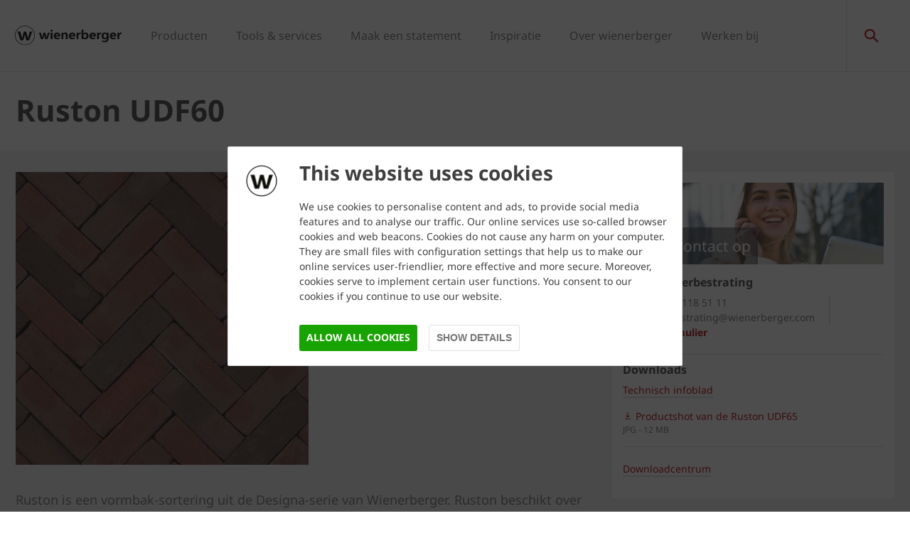

--- FILE ---
content_type: text/html;charset=utf-8
request_url: https://www.wienerberger.nl/producten/tuin/sierbestrating/ruston-udf60.html
body_size: 15356
content:
<!DOCTYPE HTML>
<html lang="nl-NL">
<head>
  
	<meta charset="UTF-8"/>
	<title>Ruston UDF60</title>
	<meta name="date" content="2019-05-31" scheme="yyyy-MM-dd"/>
	<meta http-equiv="content-language" content="nl-NL"/>
	
	
	
	

  

	
<!-- START data layer object -->

	<script type="text/javascript" charset="utf-8">
		window.dataLayer = [{"page":{"pageInfo":{"pageName":"Ruston UDF60","pageID":"/producten/tuin/sierbestrating/ruston-udf60.html","destinationURL":"/producten/tuin/sierbestrating/ruston-udf60.html"},"attributes":{"country":"NLD","language":"NL-NL"}},"product":{"productID":"1866173","productName":"Ruston UDF60","productGroupCode":"02","productGroupName":"Pavers","productTagList":["Landscaping-Garden"]}}];
	</script>

<script type="text/javascript" charset="utf-8">
	window.digitalData = window.digitalData || [];

	(function() {
		var eventData = {"event":"onload-page","page":{"pageInfo":{"title":"Ruston UDF60","pageName":"udf60-ruston","language":"nl-NL","destinationURL":"/producten/tuin/sierbestrating/ruston-udf60.html","pageID":"/nl/producten/tuin/straatbakstenen/udf60-ruston","pageAlias":"ruston-udf60","tags":[],"breadcrumbs":["Home","Productcatalogus","Tuin","Productzoeker sierbestrating","Ruston UDF60"],"components":[{"resourceType":"cms/components/structure/product","children":[{"resourceType":"cms/components/content/grid","children":[{"resourceType":"cms/components/structure/product/primaformataccordion","children":[]}]},{"resourceType":"cms/components/content/productcontactbar","children":[]},{"resourceType":"cms/components/content/productdocuments","children":[]},{"resourceType":"cms/components/content/iframe","children":[]},{"resourceType":"cms/components/structure/product/image","children":[]}]},{"resourceType":"wcm/foundation/components/responsivegrid","children":[]}],"pageTemplate":"Product Page","publishedDate":"2025-01-28T12:46:35.955+0000","mainNavigation":"Productcatalogus","products":{"productId":1866173,"productName":"Ruston UDF60","productGroup":{"name":"02","localizedName":"Pavers"},"productBrand":"Wienerberger","linkedSKUs":[11200433],"tags":["Wienerberger : Reference / Building Type / Landscaping / Garden"]},"errorPage":"false"},"buildVersion":{"commons":"2.0.21.1","assets":"2.0.1.1","wbs":null,"cw":"2.0.21.1","pipelife":"2.0.21.2"},"serverNames":{"publish":"wienerberger-prod-65-publish1eucentral1-b80","dispatcher":null},"environment":"Prod","businessUnit":"WBS","country":"nld","project":"/wbs/nld/main-website"}};
		var hostname = '(none)';
		if (hostname !== '\u003c!--#echo var\u003d"HOSTNAME" --\u003e') {
			if (eventData && eventData.page && eventData.page.serverNames) {
				eventData.page.serverNames.dispatcher = hostname;
			}
		}
        if (eventData && eventData.page && eventData.page.pageInfo.errorPage == 'true') {
            eventData.page.pageInfo.title = "404: " + window.location.href;
        }
		window.digitalData.push(eventData);
	})();
</script>
<!-- END data layer object -->


	<style type="text/css">
		a#CybotCookiebotDialogPoweredbyCybot,
		div#CybotCookiebotDialogPoweredByText {
			display: none;
		}

		#CookiebotWidget .CookiebotWidget-body .CookiebotWidget-main-logo {
			display: none;
		}
	</style>
	<script id="Cookiebot" src="https://consent.cookiebot.com/uc.js" data-cbid="68834f14-4a99-4936-a181-97bf868fd720" type="text/javascript" async></script>



	<!-- Google Tag Manager -->
	<script>(function(w,d,s,l,i){w[l]=w[l]||[];w[l].push({'gtm.start':
			new Date().getTime(),event:'gtm.js'});var f=d.getElementsByTagName(s)[0],
		j=d.createElement(s),dl=l!='dataLayer'?'&l='+l:'';j.async=true;j.src=
		'https://www.googletagmanager.com/gtm.js?id='+i+dl;f.parentNode.insertBefore(j,f);
	})(window,document,'script','dataLayer','GTM-WMDJQT');</script>
	<!-- End Google Tag Manager -->



    <link rel="shortcut icon" href="/content/dam/wienerberger/global/marketing/graphic-design-media/icons/favicons/standard/CMBE_MKT_ICO_Favicon%2032x32.ico"/>
    <link rel="icon" type="image/png" sizes="16x16" href="/content/dam/wienerberger/global/marketing/graphic-design-media/icons/favicons/standard/CBME_MKT_ICO_favicon%2016x16.png"/>
    <link rel="icon" type="image/png" sizes="32x32" href="/content/dam/wienerberger/global/marketing/graphic-design-media/icons/favicons/standard/CBME_MKT_ICO_Favicon%2032x32.png"/>
    <link rel="icon" type="image/png" sizes="96x96" href="/content/dam/wienerberger/global/marketing/graphic-design-media/icons/favicons/standard/CMBE_MKT_ICO_Favicon%2096x96.png"/>
    <link rel="apple-touch-icon" sizes="180x180" href="/content/dam/wienerberger/global/marketing/graphic-design-media/icons/favicons/standard/CBME_MKT_ICO_Favicon%20180x180.png"/>

    <link rel="apple-touch-icon" href="/content/dam/wienerberger/global/marketing/graphic-design-media/icons/favicons/standard/CBME_MKT_ICO_Favicon%20180x180.png"/>
    <link rel="apple-touch-icon" sizes="152x152" href="/content/dam/wienerberger/global/marketing/graphic-design-media/icons/favicons/standard/CBME_MKT_ICO_Favicon%20180x180.png"/>
    <link rel="apple-touch-icon" sizes="180x180" href="/content/dam/wienerberger/global/marketing/graphic-design-media/icons/favicons/standard/CBME_MKT_ICO_Favicon%20180x180.png"/>
    <link rel="apple-touch-icon" sizes="167x167" href="/content/dam/wienerberger/global/marketing/graphic-design-media/icons/favicons/standard/CBME_MKT_ICO_Favicon%20180x180.png"/>

    
    <meta name="msapplication-TileImage" content="/content/dam/wienerberger/global/marketing/graphic-design-media/icons/favicons/standard/CBME_MKT_ICO_Favicon 180x180.png"/>
    <meta name="msapplication-TileColor" content="#2A2A2A"/>


<meta name="viewport" content="width=device-width, initial-scale=1, shrink-to-fit=no"/>





  <link rel="preload" href="/apps/settings/wcm/designs/aem-wienerberger/fonts/noto-sans-regular.woff2" as="font" crossorigin/>
  <link rel="preload" href="/apps/settings/wcm/designs/aem-wienerberger/fonts/noto-sans-regular-italic.woff2" as="font" crossorigin/>
  <link rel="preload" href="/apps/settings/wcm/designs/aem-wienerberger/fonts/noto-sans-bold.woff2" as="font" crossorigin/>
  <link rel="preload" href="/apps/settings/wcm/designs/aem-wienerberger/fonts/noto-sans-bold-italic.woff2" as="font" crossorigin/>
  <style>
    @font-face {
      font-family: Noto Sans;
      src: local(noto-sans-regular),
      url('/apps/settings/wcm/designs/aem-wienerberger/fonts/noto-sans-regular.woff2') format("woff2");
      font-weight: 400;
      font-style: normal;
      font-stretch: normal;
      font-display: swap;
    }

    @font-face {
      font-family: Noto Sans;
      src: local(noto-sans-regular-italic),
      url('/apps/settings/wcm/designs/aem-wienerberger/fonts/noto-sans-regular-italic.woff2') format("woff2");
      font-weight: 400;
      font-style: italic;
      font-stretch: normal;
      font-display: swap;
    }

    @font-face {
      font-family: Noto Sans;
      src: local(noto-sans-bold),
      url('/apps/settings/wcm/designs/aem-wienerberger/fonts/noto-sans-bold.woff2') format("woff2");
      font-weight: 700;
      font-style: normal;
      font-stretch: normal;
      font-display: swap;
    }

    @font-face {
      font-family: Noto Sans;
      src: local(noto-sans-bold-italic),
      url('/apps/settings/wcm/designs/aem-wienerberger/fonts/noto-sans-bold-italic.woff2') format("woff2");
      font-weight: 700;
      font-style: italic;
      font-stretch: normal;
      font-display: swap;
    }
  </style>


<link rel="preload" href="/apps/settings/wcm/designs/aem-wienerberger/fonts/wienerberger-icons.woff" as="font" crossorigin/>

<style>
  @font-face {
    font-family: 'wienerberger';
    src: url('/apps/settings/wcm/designs/aem-wienerberger/fonts/wienerberger-icons.woff') format('woff');
    font-display: block;
    font-weight: normal;
    font-style: normal;
  }
</style>



  
    
<link rel="stylesheet" href="/etc.clientlibs/commons/clientlibs/aem-commons-site.min.css" type="text/css">



  
    
<link rel="stylesheet" href="/etc.clientlibs/cms/clientlibs/wbs.lc-6477c7226307032ee637-7626e0416e5eaba172eb-lc.min.css" type="text/css">





  
<script>
    //prehiding snippet for Adobe Target with asynchronous tags deployment
    !function(e,t,n,i){function o(){return t.getElementsByTagName("head")[0]}!function(e,n,i){if(e){var o=t.createElement("style");o.id=n,o.innerHTML=i,e.appendChild(o)}}(o(),"at-body-style","body {opacity: 0 !important}"),setTimeout(function(){!function(e,n){if(e){var i=t.getElementById(n);i&&e.removeChild(i)}}(o(),"at-body-style")},3e3)}(window,document);
</script>

	
    
    

    

    


        <script type="text/javascript" src="//assets.adobedtm.com/74eca9796fff/5afab38dc4fb/launch-7addbac291a4.min.js" async></script>


    
    
    

	

	<link rel="canonical" href="https://www.wienerberger.nl/producten/tuin/sierbestrating/ruston-udf60.html"/>
	
		<link rel="alternate" hreflang="nl-NL" href="https://www.wienerberger.nl/producten/tuin/sierbestrating/ruston-udf60.html"/>
	
	

	<meta property="wb:path" content="/producten/tuin/straatbakstenen/udf60-ruston"/>
  
    <meta property="og:type" content="article"/>
    
        <meta property="og:title" content="Ruston UDF60"/>
    

    
        <meta property="og:url" content="https://www.wienerberger.nl/producten/tuin/sierbestrating/ruston-udf60.html"/>
    

    
        <meta property="og:image" content="https://www.wienerberger.nl/content/dam/wienerberger/netherlands/marketing/photography/productshots/paver/garden-pavers-panels/NL_MKT_PHO_PSH_PAV_GARDEN_Ruston_UDF65_11200483.jpg.imgTransformer/crop_1to1/md-2/1571901071517/NL_MKT_PHO_PSH_PAV_GARDEN_Ruston_UDF65_11200483.jpg"/>
    

    

    

    
        <meta property="og:site_name" content="Netherlands"/>
    

    

    

    


  
    <script type="application/ld+json">
    [{"@context":"https://schema.org","@type":"Organization","url":"https://www.wienerberger.nl","logo":"https://www.wienerberger.nl/content/dam/wienerberger/global/marketing/graphic-design-media/logos/wienerberger_logo_horizontal.svg"},{"@context":"https://schema.org","@type":"BreadcrumbList","itemListElement":[{"@type":"ListItem","position":1,"item":"https://www.wienerberger.nl","name":"Home"},{"@type":"ListItem","position":2,"item":"https://www.wienerberger.nl/producten.html","name":"Productcatalogus"},{"@type":"ListItem","position":3,"item":"https://www.wienerberger.nl/producten/tuin/straatbakstenen.html","name":"Productzoeker sierbestrating"},{"@type":"ListItem","position":4,"item":"https://www.wienerberger.nl/producten/tuin/straatbakstenen/udf60-ruston.html","name":"Ruston UDF60"}]}]
</script>
  
</head>

<body class="productpage contentpage basepage page basicpage page ecx" data-page-view-title="Ruston UDF60">


	
		<!-- Google Tag Manager (noscript) -->
		<noscript>
			<iframe src="https://www.googletagmanager.com/ns.html?id=GTM-WMDJQT" height="0" width="0" style="display:none;visibility:hidden"></iframe>
		</noscript>
		<!-- End Google Tag Manager (noscript) -->
	
	
  <div class="pageWrapper js-page-wrapper  " style="padding-top: 108px;" data-disclaimer="© Wienerberger B.V. 2025">
    <div style="display: none" id="IE-banner" class="IE-banner">This Browser is no longer supported. Please switch to a supported Browser like Chrome, Firefox, Safari or Edge.</div>
		<header class="page__header">
      <div class="headerMainWrapper">
        <div class="headerWrapper loading">
          
            <section><div class="headerpage basepage page basicpage"><div class="root responsivegrid">


<div class="aem-Grid aem-Grid--12 aem-Grid--default--12 ">
    
    <div class="navigation aem-GridColumn aem-GridColumn--default--12">


  
    <div class="websiteLogo">
	
        <a href="/">
            <img loading="lazy" width="150" height="75" src="/content/dam/wienerberger/global/marketing/graphic-design-media/logos/wienerberger_logo_horizontal.svg"/>
        </a>
    


</div>
    <div class="mainNavigation desktop  js-main-navigation" data-stickyheaderenabled="true">
      <nav>
        <ul>
          <li class="first-level ">
            
              <a href="/product.html">Producten</a>
            
            
            
              <div class="flyout">
                <div class="pageHead">
                   
                  <p>Om toekomstgericht te blijven bouwen, zijn slimme oplossingen essentieel. Vind hier informatie over onze bouw- en bestratingsoplossingen. </p>
                </div>
                <div class="overflowWrapper">
                  <section class="js-menu-row">
                    <article>
                      <p>
                        
                          <a href="/product/gevel.html" class="head">Gevel</a>
                        
                        
                      </p>

                      <div class="menu-items">
                        <ul>
                          <li>
                            
                              <a href="/product/gevel/productzoeker.html" class="with-button">
                                                                <span class="button">Productzoeker</span>
                              </a>
                            
                            
                          </li>
                        
                          <li>
                            
                              <a href="/product/gevel/gevelstenen.html">
                                                                Gevelstenen
                              </a>
                            
                            
                          </li>
                        
                          <li>
                            
                              <a href="/product/gevel/dakpannen-aan-de-gevel.html">
                                                                Dakpannen aan de gevel
                              </a>
                            
                            
                          </li>
                        
                          <li>
                            
                              <a href="/informatie/gevel.html">
                                                                Kennis &amp; advies
                              </a>
                            
                            
                          </li>
                        
                          <li>
                            
                              <a href="/referentie/gevel-referenties.html">
                                                                Referenties
                              </a>
                            
                            
                          </li>
                        </ul>
                        
                      </div>
                    </article>
                  
                    <article>
                      <p>
                        
                          <a href="/product/dak.html" class="head">Dak</a>
                        
                        
                      </p>

                      <div class="menu-items">
                        <ul>
                          <li>
                            
                              <a href="/producten/dak/dakpannen.html" class="with-button">
                                                                <span class="button">Productzoeker</span>
                              </a>
                            
                            
                          </li>
                        
                          <li>
                            
                              <a href="/product/dak/producttypen.html">
                                                                Producttypen
                              </a>
                            
                            
                          </li>
                        
                          <li>
                            
                              <a href="/product/dak/daksystemen.html">
                                                                Systemen
                              </a>
                            
                            
                          </li>
                        
                          <li>
                            
                              <a href="/informatie/dak.html">
                                                                Kennis &amp; advies
                              </a>
                            
                            
                          </li>
                        
                          <li>
                            
                              <a href="/referentie/dak-referenties.html">
                                                                Referenties
                              </a>
                            
                            
                          </li>
                        </ul>
                        
                      </div>
                    </article>
                  
                    <article>
                      <p>
                        
                          <a href="/product/binnenmuur.html" class="head">Binnenmuur</a>
                        
                        
                      </p>

                      <div class="menu-items">
                        <ul>
                          <li>
                            
                              <a href="/producten/binnenmuur/binnenmuursteen.html" class="with-button">
                                                                <span class="button">Productzoeker</span>
                              </a>
                            
                            
                          </li>
                        
                          <li>
                            
                              <a href="/product/binnenmuur/producttypen.html">
                                                                Producttypen
                              </a>
                            
                            
                          </li>
                        
                          <li>
                            
                              <a href="/product/binnenmuur/systemen.html">
                                                                Systemen
                              </a>
                            
                            
                          </li>
                        
                          <li>
                            
                              <a href="/informatie/binnenmuur.html">
                                                                Kennis &amp; advies
                              </a>
                            
                            
                          </li>
                        </ul>
                        
                      </div>
                    </article>
                  
                    <article>
                      <p>
                        
                          <a href="/product/openbare-ruimte.html" class="head">Bestrating openbare ruimte</a>
                        
                        
                      </p>

                      <div class="menu-items">
                        <ul>
                          <li>
                            
                              <a href="/producten/openbare-ruimte/straatbakstenen.html" class="with-button">
                                                                <span class="button">Productzoeker</span>
                              </a>
                            
                            
                          </li>
                        
                          <li>
                            
                              <a href="/product/openbare-ruimte/producttypen.html">
                                                                Producttypen
                              </a>
                            
                            
                          </li>
                        
                          <li>
                            
                              <a href="/informatie/bestrating-openbare-ruimte.html">
                                                                Kennis &amp; advies
                              </a>
                            
                            
                          </li>
                        
                          <li>
                            
                              <a href="/referentie/openbare-ruimte-referenties.html">
                                                                Referenties
                              </a>
                            
                            
                          </li>
                        </ul>
                        
                      </div>
                    </article>
                  
                    <article>
                      <p>
                        
                          <a href="/product/tuin.html" class="head">Bestrating tuin</a>
                        
                        
                      </p>

                      <div class="menu-items">
                        <ul>
                          <li>
                            
                              <a href="/producten/tuin/sierbestrating.html" class="with-button">
                                                                <span class="button">Productzoeker</span>
                              </a>
                            
                            
                          </li>
                        
                          <li>
                            
                              <a href="/product/tuin/producttypen.html">
                                                                Producttypen
                              </a>
                            
                            
                          </li>
                        
                          <li>
                            
                              <a href="/informatie/bestrating-tuin.html">
                                                                Kennis &amp; advies
                              </a>
                            
                            
                          </li>
                        
                          <li>
                            
                              <a href="/referentie/tuin-referenties.html">
                                                                Referenties
                              </a>
                            
                            
                          </li>
                        </ul>
                        
                      </div>
                    </article>
                  </section>
                </div>
                
              </div>
            
          </li>
        
          <li class="first-level ">
            
              <a href="/tools-en-services.html">Tools &amp; services</a>
            
            
            
              <div class="flyout">
                
                <div class="overflowWrapper">
                  <section class="js-menu-row">
                    <article>
                      <p>
                        
                          <a href="/tools-en-services/gevel.html" class="head">Gevel</a>
                        
                        
                      </p>

                      <div class="menu-items">
                        <ul>
                          <li>
                            
                              <a href="https://www.wienerberger.nl/tools-en-services/downloadcentrum.html?linkFilter=item0">
                                                                Downloadcentrum
                              </a>
                            
                            
                          </li>
                        
                          <li>
                            
                              <a href="/tools-en-services/gevel/textuurgenerator/bim-content.html">
                                                                BIM-content
                              </a>
                            
                            
                          </li>
                        
                          <li>
                            
                              <a href="/tools-en-services/monsterbestelling.html">
                                                                Monsterbestelling
                              </a>
                            
                            
                          </li>
                        
                          <li>
                            
                              <a href="/tools-en-services/gevel.html">
                                                                Meer...
                              </a>
                            
                            
                          </li>
                        </ul>
                        
                      </div>
                    </article>
                  
                    <article>
                      <p>
                        
                          <a href="/tools-en-services/dak.html" class="head">Dak</a>
                        
                        
                      </p>

                      <div class="menu-items">
                        <ul>
                          <li>
                            
                              <a href="https://www.wienerberger.nl/tools-en-services/downloadcentrum.html?linkFilter=item1">
                                                                Downloadcentrum
                              </a>
                            
                            
                          </li>
                        
                          <li>
                            
                              <a href="/tools-en-services/dak/online-dakplanner.html">
                                                                Dakplanner
                              </a>
                            
                            
                          </li>
                        
                          <li>
                            
                              <a href="/tools-en-services/monsterbestelling.html">
                                                                Monsterbestelling
                              </a>
                            
                            
                          </li>
                        
                          <li>
                            
                              <a href="https://dakplanner.wienerberger.nl/bestekservice">
                                                                Bestekservice
                              </a>
                            
                            
                          </li>
                        
                          <li>
                            
                              <a href="/tools-en-services/dak.html">
                                                                Meer...
                              </a>
                            
                            
                          </li>
                        </ul>
                        
                      </div>
                    </article>
                  
                    <article>
                      <p>
                        
                          <a href="/tools-en-services/binnenmuur.html" class="head">Binnenmuur</a>
                        
                        
                      </p>

                      <div class="menu-items">
                        <ul>
                          <li>
                            
                              <a href="https://www.wienerberger.nl/tools-en-services/downloadcentrum.html?linkFilter=item2">
                                                                Downloadcentrum
                              </a>
                            
                            
                          </li>
                        
                          <li>
                            
                              <a href="/tools-en-services/binnenmuur/rekenmodule.html">
                                                                Rekenmodule
                              </a>
                            
                            
                          </li>
                        
                          <li>
                            
                              <a href="/tools-en-services/binnenmuur/geluidsdetails.html">
                                                                Geluidsdetails
                              </a>
                            
                            
                          </li>
                        
                          <li>
                            
                              <a href="/tools-en-services/binnenmuur/bestekservice.html">
                                                                Bestekservice
                              </a>
                            
                            
                          </li>
                        
                          <li>
                            
                              <a href="/tools-en-services/binnenmuur.html">
                                                                Meer...
                              </a>
                            
                            
                          </li>
                        </ul>
                        
                      </div>
                    </article>
                  
                    <article>
                      <p>
                        
                          <a href="/tools-en-services/openbare-ruimte.html" class="head">Openbare ruimte</a>
                        
                        
                      </p>

                      <div class="menu-items">
                        <ul>
                          <li>
                            
                              <a href="https://www.wienerberger.nl/tools-en-services/downloadcentrum.html?linkFilter=item3">
                                                                Downloadcentrum
                              </a>
                            
                            
                          </li>
                        
                          <li>
                            
                              <a href="/tools-en-services/openbare-ruimte/mixgenerator-bestrating-openbare-ruimte.html">
                                                                Mixgenerator
                              </a>
                            
                            
                          </li>
                        
                          <li>
                            
                              <a href="/tools-en-services/openbare-ruimte/passtukken-berekenen.html">
                                                                Passtukken berekenen
                              </a>
                            
                            
                          </li>
                        
                          <li>
                            
                              <a href="/tools-en-services/openbare-ruimte/bestekservice-openbare-ruimte.html">
                                                                Bestekservice
                              </a>
                            
                            
                          </li>
                        
                          <li>
                            
                              <a href="/tools-en-services/openbare-ruimte.html">
                                                                Meer...
                              </a>
                            
                            
                          </li>
                        </ul>
                        
                      </div>
                    </article>
                  
                    <article>
                      <p>
                        
                          <a href="/tools-en-services/tuin.html" class="head">Tuin</a>
                        
                        
                      </p>

                      <div class="menu-items">
                        <ul>
                          <li>
                            
                              <a href="https://www.wienerberger.nl/tools-en-services/downloadcentrum.html?linkFilter=item4">
                                                                Downloadcentrum
                              </a>
                            
                            
                          </li>
                        
                          <li>
                            
                              <a href="/verkooppunten/tuinbestrating.html">
                                                                Dealerlocator
                              </a>
                            
                            
                          </li>
                        </ul>
                        
                      </div>
                    </article>
                  </section>
                </div>
                <div class="searchAllWrapper">
                  <a href="/tools-en-services/productzoeker.html" class="searchAll">Productzoeker</a>
                </div>
              </div>
            
          </li>
        
          <li class="first-level ">
            
              <a href="/maak-een-statement.html">Maak een statement</a>
            
            
            
              <div class="flyout">
                
                <div class="overflowWrapper">
                  <section class="js-menu-row">
                    <article>
                      <p>
                        
                          <a href="/maak-een-statement/duurzaam-met-uitstraling.html" class="head">Duurzaam met uitstraling</a>
                        
                        
                      </p>

                      <div class="menu-items">
                        
                        
                      </div>
                    </article>
                  
                    <article>
                      <p>
                        
                          <a href="/maak-een-statement/zo-mooi-kan-betaalbaar-zijn.html" class="head">Zo mooi kan betaalbaar zijn</a>
                        
                        
                      </p>

                      <div class="menu-items">
                        
                        
                      </div>
                    </article>
                  
                    <article>
                      <p>
                        
                          <a href="/maak-een-statement/exclusief-met-tijdloze-schoonheid.html" class="head">Exclusief met tijdloze schoonheid</a>
                        
                        
                      </p>

                      <div class="menu-items">
                        
                        
                      </div>
                    </article>
                  
                    <article>
                      <p>
                        
                          <a href="/maak-een-statement/anders-denken-vernieuwend-bouwen.html" class="head">Anders denken, vernieuwend bouwen</a>
                        
                        
                      </p>

                      <div class="menu-items">
                        
                        
                      </div>
                    </article>
                  </section>
                </div>
                
              </div>
            
          </li>
        
          <li class="first-level ">
            
              <a href="/inspiratie.html">Inspiratie</a>
            
            
            
              <div class="flyout">
                <div class="pageHead">
                   
                  <p>Laat je inspireren door wienerberger</p>
                </div>
                <div class="overflowWrapper">
                  <section class="js-menu-row">
                    <article>
                      <p>
                        
                          <a href="/referentie.html" class="head">Referenties</a>
                        
                        
                      </p>

                      <div class="menu-items">
                        <ul>
                          <li>
                            
                              <a href="/inspiratie/nieuwbouw.html">
                                                                Nieuwbouw
                              </a>
                            
                            
                          </li>
                        
                          <li>
                            
                              <a href="/inspiratie/renovatie.html">
                                                                Renovatie
                              </a>
                            
                            
                          </li>
                        
                          <li>
                            
                              <a href="/inspiratie/openbare-ruimte.html">
                                                                Openbare ruimte
                              </a>
                            
                            
                          </li>
                        
                          <li>
                            
                              <a href="/inspiratie/tuin.html">
                                                                Tuin
                              </a>
                            
                            
                          </li>
                        </ul>
                        
                      </div>
                    </article>
                  
                    <article>
                      <p>
                        
                          <a href="/inspiratie/stijl.html" class="head">Ontdek je stijl</a>
                        
                        
                      </p>

                      <div class="menu-items">
                        <ul>
                          <li>
                            
                              <a href="/inspiratie/stijl/classica.html">
                                                                Classica (klassiek)
                              </a>
                            
                            
                          </li>
                        
                          <li>
                            
                              <a href="/inspiratie/stijl/designa.html">
                                                                Designa (modern)
                              </a>
                            
                            
                          </li>
                        
                          <li>
                            
                              <a href="/inspiratie/stijl/natura.html">
                                                                Natura (landelijk)
                              </a>
                            
                            
                          </li>
                        
                          <li>
                            
                              <a href="/inspiratie/stijl/vida.html">
                                                                Vida (sfeervol)
                              </a>
                            
                            
                          </li>
                        </ul>
                        
                      </div>
                    </article>
                  
                    <article>
                      <p>
                        
                        
                          <a href="#" class="head">Magazines</a>
                        
                      </p>

                      <div class="menu-items">
                        <ul>
                          <li>
                            
                              <a href="https://www.architectum.com/" target="_blank">
                                                                Architectum: keramische architectuur
                              </a>
                            
                            
                          </li>
                        
                          <li>
                            
                              <a href="/informatie/bestrating-tuin/imagine.html">
                                                                Imagine: keramiek in tuinen
                              </a>
                            
                            
                          </li>
                        </ul>
                        
                      </div>
                    </article>
                  
                    <article>
                      <p>
                        
                          <a href="/inspiratie/uitgelicht.html" class="head">Uitgelicht</a>
                        
                        
                      </p>

                      <div class="menu-items">
                        <ul>
                          <li>
                            
                              <a href="/product/openbare-ruimte/toekomstgericht-bestraten/klimaatadaptatie.html">
                                                                Klimaatadaptief bestraten
                              </a>
                            
                            
                          </li>
                        
                          <li>
                            
                              <a href="/informatie/binnenmuur/de-verborgen-kracht-van-keramiek.html">
                                                                De verborgen kracht van keramiek
                              </a>
                            
                            
                          </li>
                        
                          <li>
                            
                              <a href="/product/dak/producttypen/keramische-dakpannen/hollands-dak.html">
                                                                Hollands dak
                              </a>
                            
                            
                          </li>
                        
                          <li>
                            
                              <a href="/product/openbare-ruimte/toekomstgericht-bestraten/dematerialisatie/kk70.html">
                                                                Klinkerkei 70
                              </a>
                            
                            
                          </li>
                        
                          <li>
                            
                              <a href="/inspiratie/brick-award.html">
                                                                Brick Award
                              </a>
                            
                            
                          </li>
                        </ul>
                        
                      </div>
                    </article>
                  </section>
                </div>
                
              </div>
            
          </li>
        
          <li class="first-level ">
            
              <a href="/over-wienerberger.html">Over wienerberger</a>
            
            
            
              <div class="flyout">
                
                <div class="overflowWrapper">
                  <section class="js-menu-row">
                    <article>
                      <p>
                        
                          <a href="/over-wienerberger.html" class="head">Waar staan we voor?</a>
                        
                        
                      </p>

                      <div class="menu-items">
                        <ul>
                          <li>
                            
                              <a href="/over-wienerberger/duurzaamheid.html">
                                                                Duurzaamheid
                              </a>
                            
                            
                          </li>
                        
                          <li>
                            
                              <a href="/over-wienerberger/services.html">
                                                                Services
                              </a>
                            
                            
                          </li>
                        
                          <li>
                            
                              <a href="/over-wienerberger/expertise.html">
                                                                Expertise
                              </a>
                            
                            
                          </li>
                        </ul>
                        
                      </div>
                    </article>
                  
                    <article>
                      <p>
                        
                          <a href="/verkooppunten.html" class="head">Verkooppunten</a>
                        
                        
                      </p>

                      <div class="menu-items">
                        <ul>
                          <li>
                            
                              <a href="/verkooppunten/bouwmaterialen.html">
                                                                Bouwmaterialen
                              </a>
                            
                            
                          </li>
                        
                          <li>
                            
                              <a href="/verkooppunten/tuinbestrating.html">
                                                                Tuinbestrating
                              </a>
                            
                            
                          </li>
                        
                          <li>
                            
                              <a href="/verkooppunten/particuliere-klant.html">
                                                                Particuliere klant?
                              </a>
                            
                            
                          </li>
                        </ul>
                        
                      </div>
                    </article>
                  
                    <article>
                      <p>
                        
                          <a href="/over-wienerberger/actueel.html" class="head">Actueel</a>
                        
                        
                      </p>

                      <div class="menu-items">
                        <ul>
                          <li>
                            
                              <a href="/over-wienerberger/actueel.html">
                                                                Nieuws
                              </a>
                            
                            
                          </li>
                        
                          <li>
                            
                              <a href="/over-wienerberger/e-mailnieuwsbrief.html">
                                                                Nieuwsbrief
                              </a>
                            
                            
                          </li>
                        </ul>
                        
                      </div>
                    </article>
                  
                    <article>
                      <p>
                        
                          <a href="/over-wienerberger/contact.html" class="head">Contact</a>
                        
                        
                      </p>

                      <div class="menu-items">
                        <ul>
                          <li>
                            
                              <a href="/over-wienerberger/locaties.html">
                                                                Locaties
                              </a>
                            
                            
                          </li>
                        
                          <li>
                            
                              <a href="/over-wienerberger/locaties/showrooms.html">
                                                                Showrooms
                              </a>
                            
                            
                          </li>
                        
                          <li>
                            
                              <a href="/over-wienerberger/contact/onze-adviseurs.html">
                                                                Onze adviseurs
                              </a>
                            
                            
                          </li>
                        </ul>
                        
                      </div>
                    </article>
                  </section>
                </div>
                
              </div>
            
          </li>
        
          <li class="first-level ">
            
              <a href="https://www.werkenbijwienerberger.nl">Werken bij</a>
            
            
            
          </li>
        </ul>
        <div class="navigation__background"></div>
      </nav>
    </div>

    <!-- Language Switch /Searchbox Desktop -->
    

    

    <div class="languageSwitch">

        
    </div>


    
      <div class="searchbox"></div>
    
    
      <div class="basketButton js-header-basket d-none" data-toggle="collapse" data-target="#basketViewer" aria-expanded="false" aria-controls="basketViewer" data-max-cart-items="10">
        <span class="items"></span>
      </div>
      <div class="basketViewer user-basket collapse" id="basketViewer" data-read-more="... Lees verder" data-servlet-url="/configuration/header-dutch/jcr:content/root/navigation.basket.products.json" data-error-message="Something went wrong, we cannot show your saved items. Please try again later..." data-undo-button="Annuleer" data-undo-message="is uit het winkelmandje gehaald">
        <div class="container-white">
          <h3>Jouw selectie</h3>
          <div id="item-list">
            <div>
              <ul class="basket-list js-basket-list"></ul>
            </div>
            <p class="text-center m-0">
              <a href="/configuration/checkout.html" rel="nofollow" class="button button-primary checkoutButton">
                Monster aanvragen
              </a>
            </p>
          </div>
        </div>
      </div>
      <div class="mediaBasketContainer" style="display: none">
        <a href="/media-checkout.html" class="js-media-cart mediaBasket" data-text-add="Media added to basket." data-text-remove="Media removed from basket." data-count="0" title="Media added to basket.">
          <span class="items"></span>
        </a>
      </div>
    

    <div class="menuShow"></div>

    <div class="mainNavigation mobile">
      <nav>
        <div class="level_1">
          <div class="navClose"></div>
          <ul class="mobileNav">
            <li class="hasSub">
              
                <a href="#2126306569">Producten</a>
              
              
            </li>
          
            <li class="hasSub">
              
                <a href="#2047760790">Tools &amp; services</a>
              
              
            </li>
          
            <li class="hasSub">
              
                <a href="#1471835808">Maak een statement</a>
              
              
            </li>
          
            <li class="hasSub">
              
                <a href="#1921453071">Inspiratie</a>
              
              
            </li>
          
            <li class="hasSub">
              
                <a href="#1783350211">Over wienerberger</a>
              
              
            </li>
          
            <li>
              
                <a href="https://www.werkenbijwienerberger.nl">Werken bij</a>
              
              
            </li>
          </ul>
          <ul class="mobileNav">
            <li class="hasSub languageSwitcher">
              <a href="#languages">Kies taal</a>
            </li>
          </ul>
          <div class="mobileLanguageWrapper">

    

    <div class="languageSwitch">

        
    </div>

</div>
        </div>
        <div class="level_2">
          <div class="navClose"></div>
          
            
              <div class="container" id="2126306569">
                <a class="head" href="/product.html" data-ident="to_level_1"><span></span> Producten</a>
                <ul class="mobileNav">
                  <li class="hasSub">
                    
                      <a href="#1644295669">Gevel</a>
                    
                    
                  </li>
                
                  <li class="hasSub">
                    
                      <a href="#1724536955">Dak</a>
                    
                    
                  </li>
                
                  <li class="hasSub">
                    
                      <a href="#744998873">Binnenmuur</a>
                    
                    
                  </li>
                
                  <li class="hasSub">
                    
                      <a href="#411454541">Bestrating openbare ruimte</a>
                    
                    
                  </li>
                
                  <li class="hasSub">
                    
                      <a href="#1967500533">Bestrating tuin</a>
                    
                    
                  </li>
                </ul>
              </div>
            
          
            
              <div class="container" id="2047760790">
                <a class="head" href="/tools-en-services.html" data-ident="to_level_1"><span></span> Tools &amp; services</a>
                <ul class="mobileNav">
                  <li class="hasSub">
                    
                      <a href="#1098398630">Gevel</a>
                    
                    
                  </li>
                
                  <li class="hasSub">
                    
                      <a href="#1395881311">Dak</a>
                    
                    
                  </li>
                
                  <li class="hasSub">
                    
                      <a href="#2038280016">Binnenmuur</a>
                    
                    
                  </li>
                
                  <li class="hasSub">
                    
                      <a href="#562529934">Openbare ruimte</a>
                    
                    
                  </li>
                
                  <li class="hasSub">
                    
                      <a href="#555891731">Tuin</a>
                    
                    
                  </li>
                </ul>
              </div>
            
          
            
              <div class="container" id="1471835808">
                <a class="head" href="/maak-een-statement.html" data-ident="to_level_1"><span></span> Maak een statement</a>
                <ul class="mobileNav">
                  <li>
                    
                      <a href="/maak-een-statement/duurzaam-met-uitstraling.html">Duurzaam met uitstraling</a>
                    
                    
                  </li>
                
                  <li>
                    
                      <a href="/maak-een-statement/zo-mooi-kan-betaalbaar-zijn.html">Zo mooi kan betaalbaar zijn</a>
                    
                    
                  </li>
                
                  <li>
                    
                      <a href="/maak-een-statement/exclusief-met-tijdloze-schoonheid.html">Exclusief met tijdloze schoonheid</a>
                    
                    
                  </li>
                
                  <li>
                    
                      <a href="/maak-een-statement/anders-denken-vernieuwend-bouwen.html">Anders denken, vernieuwend bouwen</a>
                    
                    
                  </li>
                </ul>
              </div>
            
          
            
              <div class="container" id="1921453071">
                <a class="head" href="/inspiratie.html" data-ident="to_level_1"><span></span> Inspiratie</a>
                <ul class="mobileNav">
                  <li class="hasSub">
                    
                      <a href="#1777548517">Referenties</a>
                    
                    
                  </li>
                
                  <li class="hasSub">
                    
                      <a href="#2103445924">Ontdek je stijl</a>
                    
                    
                  </li>
                
                  <li class="hasSub">
                    
                    
                      <a href="#1615741808">Magazines</a>
                    
                  </li>
                
                  <li class="hasSub">
                    
                      <a href="#1346124238">Uitgelicht</a>
                    
                    
                  </li>
                </ul>
              </div>
            
          
            
              <div class="container" id="1783350211">
                <a class="head" href="/over-wienerberger.html" data-ident="to_level_1"><span></span> Over wienerberger</a>
                <ul class="mobileNav">
                  <li class="hasSub">
                    
                      <a href="#542651192">Waar staan we voor?</a>
                    
                    
                  </li>
                
                  <li class="hasSub">
                    
                      <a href="#1560818622">Verkooppunten</a>
                    
                    
                  </li>
                
                  <li class="hasSub">
                    
                      <a href="#1339010732">Actueel</a>
                    
                    
                  </li>
                
                  <li class="hasSub">
                    
                      <a href="#2123107538">Contact</a>
                    
                    
                  </li>
                </ul>
              </div>
            
          
            
          
          <div class="container" id="languages">
            <a href="#" class="head" data-ident="to_level_1"><span></span>Talen</a>
            <div class="mobileLanguageWrapper">

    

    <div class="languageSwitch">

        
    </div>

</div>
          </div>
        </div>
        <div class="level_3">
          <div class="navClose"></div>
          
            
              
                
                  <div class="container" id="1644295669">
                    <a class="head" href="/product/gevel.html" data-ident="to_level_2"><span></span> Gevel</a>
                    <ul class="mobileNav">
                      
                        <li><a href="/product/gevel/productzoeker.html">Productzoeker</a></li>
                      
                      
                    
                      
                        <li><a href="/product/gevel/gevelstenen.html">Gevelstenen</a></li>
                      
                      
                    
                      
                        <li><a href="/product/gevel/dakpannen-aan-de-gevel.html">Dakpannen aan de gevel</a></li>
                      
                      
                    
                      
                        <li><a href="/informatie/gevel.html">Kennis &amp; advies</a></li>
                      
                      
                    
                      
                        <li><a href="/referentie/gevel-referenties.html">Referenties</a></li>
                      
                      
                    </ul>
                  </div>
                
              
                
                  <div class="container" id="1724536955">
                    <a class="head" href="/product/dak.html" data-ident="to_level_2"><span></span> Dak</a>
                    <ul class="mobileNav">
                      
                        <li><a href="/producten/dak/dakpannen.html">Productzoeker</a></li>
                      
                      
                    
                      
                        <li><a href="/product/dak/producttypen.html">Producttypen</a></li>
                      
                      
                    
                      
                        <li><a href="/product/dak/daksystemen.html">Systemen</a></li>
                      
                      
                    
                      
                        <li><a href="/informatie/dak.html">Kennis &amp; advies</a></li>
                      
                      
                    
                      
                        <li><a href="/referentie/dak-referenties.html">Referenties</a></li>
                      
                      
                    </ul>
                  </div>
                
              
                
                  <div class="container" id="744998873">
                    <a class="head" href="/product/binnenmuur.html" data-ident="to_level_2"><span></span> Binnenmuur</a>
                    <ul class="mobileNav">
                      
                        <li><a href="/producten/binnenmuur/binnenmuursteen.html">Productzoeker</a></li>
                      
                      
                    
                      
                        <li><a href="/product/binnenmuur/producttypen.html">Producttypen</a></li>
                      
                      
                    
                      
                        <li><a href="/product/binnenmuur/systemen.html">Systemen</a></li>
                      
                      
                    
                      
                        <li><a href="/informatie/binnenmuur.html">Kennis &amp; advies</a></li>
                      
                      
                    </ul>
                  </div>
                
              
                
                  <div class="container" id="411454541">
                    <a class="head" href="/product/openbare-ruimte.html" data-ident="to_level_2"><span></span> Bestrating openbare ruimte</a>
                    <ul class="mobileNav">
                      
                        <li><a href="/producten/openbare-ruimte/straatbakstenen.html">Productzoeker</a></li>
                      
                      
                    
                      
                        <li><a href="/product/openbare-ruimte/producttypen.html">Producttypen</a></li>
                      
                      
                    
                      
                        <li><a href="/informatie/bestrating-openbare-ruimte.html">Kennis &amp; advies</a></li>
                      
                      
                    
                      
                        <li><a href="/referentie/openbare-ruimte-referenties.html">Referenties</a></li>
                      
                      
                    </ul>
                  </div>
                
              
                
                  <div class="container" id="1967500533">
                    <a class="head" href="/product/tuin.html" data-ident="to_level_2"><span></span> Bestrating tuin</a>
                    <ul class="mobileNav">
                      
                        <li><a href="/producten/tuin/sierbestrating.html">Productzoeker</a></li>
                      
                      
                    
                      
                        <li><a href="/product/tuin/producttypen.html">Producttypen</a></li>
                      
                      
                    
                      
                        <li><a href="/informatie/bestrating-tuin.html">Kennis &amp; advies</a></li>
                      
                      
                    
                      
                        <li><a href="/referentie/tuin-referenties.html">Referenties</a></li>
                      
                      
                    </ul>
                  </div>
                
              
            
          
            
              
                
                  <div class="container" id="1098398630">
                    <a class="head" href="/tools-en-services/gevel.html" data-ident="to_level_2"><span></span> Gevel</a>
                    <ul class="mobileNav">
                      
                        <li><a href="https://www.wienerberger.nl/tools-en-services/downloadcentrum.html?linkFilter=item0">Downloadcentrum</a></li>
                      
                      
                    
                      
                        <li><a href="/tools-en-services/gevel/textuurgenerator/bim-content.html">BIM-content</a></li>
                      
                      
                    
                      
                        <li><a href="/tools-en-services/monsterbestelling.html">Monsterbestelling</a></li>
                      
                      
                    
                      
                        <li><a href="/tools-en-services/gevel.html">Meer...</a></li>
                      
                      
                    </ul>
                  </div>
                
              
                
                  <div class="container" id="1395881311">
                    <a class="head" href="/tools-en-services/dak.html" data-ident="to_level_2"><span></span> Dak</a>
                    <ul class="mobileNav">
                      
                        <li><a href="https://www.wienerberger.nl/tools-en-services/downloadcentrum.html?linkFilter=item1">Downloadcentrum</a></li>
                      
                      
                    
                      
                        <li><a href="/tools-en-services/dak/online-dakplanner.html">Dakplanner</a></li>
                      
                      
                    
                      
                        <li><a href="/tools-en-services/monsterbestelling.html">Monsterbestelling</a></li>
                      
                      
                    
                      
                        <li><a href="https://dakplanner.wienerberger.nl/bestekservice">Bestekservice</a></li>
                      
                      
                    
                      
                        <li><a href="/tools-en-services/dak.html">Meer...</a></li>
                      
                      
                    </ul>
                  </div>
                
              
                
                  <div class="container" id="2038280016">
                    <a class="head" href="/tools-en-services/binnenmuur.html" data-ident="to_level_2"><span></span> Binnenmuur</a>
                    <ul class="mobileNav">
                      
                        <li><a href="https://www.wienerberger.nl/tools-en-services/downloadcentrum.html?linkFilter=item2">Downloadcentrum</a></li>
                      
                      
                    
                      
                        <li><a href="/tools-en-services/binnenmuur/rekenmodule.html">Rekenmodule</a></li>
                      
                      
                    
                      
                        <li><a href="/tools-en-services/binnenmuur/geluidsdetails.html">Geluidsdetails</a></li>
                      
                      
                    
                      
                        <li><a href="/tools-en-services/binnenmuur/bestekservice.html">Bestekservice</a></li>
                      
                      
                    
                      
                        <li><a href="/tools-en-services/binnenmuur.html">Meer...</a></li>
                      
                      
                    </ul>
                  </div>
                
              
                
                  <div class="container" id="562529934">
                    <a class="head" href="/tools-en-services/openbare-ruimte.html" data-ident="to_level_2"><span></span> Openbare ruimte</a>
                    <ul class="mobileNav">
                      
                        <li><a href="https://www.wienerberger.nl/tools-en-services/downloadcentrum.html?linkFilter=item3">Downloadcentrum</a></li>
                      
                      
                    
                      
                        <li><a href="/tools-en-services/openbare-ruimte/mixgenerator-bestrating-openbare-ruimte.html">Mixgenerator</a></li>
                      
                      
                    
                      
                        <li><a href="/tools-en-services/openbare-ruimte/passtukken-berekenen.html">Passtukken berekenen</a></li>
                      
                      
                    
                      
                        <li><a href="/tools-en-services/openbare-ruimte/bestekservice-openbare-ruimte.html">Bestekservice</a></li>
                      
                      
                    
                      
                        <li><a href="/tools-en-services/openbare-ruimte.html">Meer...</a></li>
                      
                      
                    </ul>
                  </div>
                
              
                
                  <div class="container" id="555891731">
                    <a class="head" href="/tools-en-services/tuin.html" data-ident="to_level_2"><span></span> Tuin</a>
                    <ul class="mobileNav">
                      
                        <li><a href="https://www.wienerberger.nl/tools-en-services/downloadcentrum.html?linkFilter=item4">Downloadcentrum</a></li>
                      
                      
                    
                      
                        <li><a href="/verkooppunten/tuinbestrating.html">Dealerlocator</a></li>
                      
                      
                    </ul>
                  </div>
                
              
            
          
            
              
                
                  <div class="container" id="531378632">
                    <a class="head" href="/maak-een-statement/duurzaam-met-uitstraling.html" data-ident="to_level_2"><span></span> Duurzaam met uitstraling</a>
                    
                  </div>
                
              
                
                  <div class="container" id="52786240">
                    <a class="head" href="/maak-een-statement/zo-mooi-kan-betaalbaar-zijn.html" data-ident="to_level_2"><span></span> Zo mooi kan betaalbaar zijn</a>
                    
                  </div>
                
              
                
                  <div class="container" id="825036870">
                    <a class="head" href="/maak-een-statement/exclusief-met-tijdloze-schoonheid.html" data-ident="to_level_2"><span></span> Exclusief met tijdloze schoonheid</a>
                    
                  </div>
                
              
                
                  <div class="container" id="802775085">
                    <a class="head" href="/maak-een-statement/anders-denken-vernieuwend-bouwen.html" data-ident="to_level_2"><span></span> Anders denken, vernieuwend bouwen</a>
                    
                  </div>
                
              
            
          
            
              
                
                  <div class="container" id="1777548517">
                    <a class="head" href="/referentie.html" data-ident="to_level_2"><span></span> Referenties</a>
                    <ul class="mobileNav">
                      
                        <li><a href="/inspiratie/nieuwbouw.html">Nieuwbouw</a></li>
                      
                      
                    
                      
                        <li><a href="/inspiratie/renovatie.html">Renovatie</a></li>
                      
                      
                    
                      
                        <li><a href="/inspiratie/openbare-ruimte.html">Openbare ruimte</a></li>
                      
                      
                    
                      
                        <li><a href="/inspiratie/tuin.html">Tuin</a></li>
                      
                      
                    </ul>
                  </div>
                
              
                
                  <div class="container" id="2103445924">
                    <a class="head" href="/inspiratie/stijl.html" data-ident="to_level_2"><span></span> Ontdek je stijl</a>
                    <ul class="mobileNav">
                      
                        <li><a href="/inspiratie/stijl/classica.html">Classica (klassiek)</a></li>
                      
                      
                    
                      
                        <li><a href="/inspiratie/stijl/designa.html">Designa (modern)</a></li>
                      
                      
                    
                      
                        <li><a href="/inspiratie/stijl/natura.html">Natura (landelijk)</a></li>
                      
                      
                    
                      
                        <li><a href="/inspiratie/stijl/vida.html">Vida (sfeervol)</a></li>
                      
                      
                    </ul>
                  </div>
                
              
                
                  <div class="container" id="1615741808">
                    <a class="head" data-ident="to_level_2"><span></span> Magazines</a>
                    <ul class="mobileNav">
                      
                        <li><a href="https://www.architectum.com/">Architectum: keramische architectuur</a></li>
                      
                      
                    
                      
                        <li><a href="/informatie/bestrating-tuin/imagine.html">Imagine: keramiek in tuinen</a></li>
                      
                      
                    </ul>
                  </div>
                
              
                
                  <div class="container" id="1346124238">
                    <a class="head" href="/inspiratie/uitgelicht.html" data-ident="to_level_2"><span></span> Uitgelicht</a>
                    <ul class="mobileNav">
                      
                        <li><a href="/product/openbare-ruimte/toekomstgericht-bestraten/klimaatadaptatie.html">Klimaatadaptief bestraten</a></li>
                      
                      
                    
                      
                        <li><a href="/informatie/binnenmuur/de-verborgen-kracht-van-keramiek.html">De verborgen kracht van keramiek</a></li>
                      
                      
                    
                      
                        <li><a href="/product/dak/producttypen/keramische-dakpannen/hollands-dak.html">Hollands dak</a></li>
                      
                      
                    
                      
                        <li><a href="/product/openbare-ruimte/toekomstgericht-bestraten/dematerialisatie/kk70.html">Klinkerkei 70</a></li>
                      
                      
                    
                      
                        <li><a href="/inspiratie/brick-award.html">Brick Award</a></li>
                      
                      
                    </ul>
                  </div>
                
              
            
          
            
              
                
                  <div class="container" id="542651192">
                    <a class="head" href="/over-wienerberger.html" data-ident="to_level_2"><span></span> Waar staan we voor?</a>
                    <ul class="mobileNav">
                      
                        <li><a href="/over-wienerberger/duurzaamheid.html">Duurzaamheid</a></li>
                      
                      
                    
                      
                        <li><a href="/over-wienerberger/services.html">Services</a></li>
                      
                      
                    
                      
                        <li><a href="/over-wienerberger/expertise.html">Expertise</a></li>
                      
                      
                    </ul>
                  </div>
                
              
                
                  <div class="container" id="1560818622">
                    <a class="head" href="/verkooppunten.html" data-ident="to_level_2"><span></span> Verkooppunten</a>
                    <ul class="mobileNav">
                      
                        <li><a href="/verkooppunten/bouwmaterialen.html">Bouwmaterialen</a></li>
                      
                      
                    
                      
                        <li><a href="/verkooppunten/tuinbestrating.html">Tuinbestrating</a></li>
                      
                      
                    
                      
                        <li><a href="/verkooppunten/particuliere-klant.html">Particuliere klant?</a></li>
                      
                      
                    </ul>
                  </div>
                
              
                
                  <div class="container" id="1339010732">
                    <a class="head" href="/over-wienerberger/actueel.html" data-ident="to_level_2"><span></span> Actueel</a>
                    <ul class="mobileNav">
                      
                        <li><a href="/over-wienerberger/actueel.html">Nieuws</a></li>
                      
                      
                    
                      
                        <li><a href="/over-wienerberger/e-mailnieuwsbrief.html">Nieuwsbrief</a></li>
                      
                      
                    </ul>
                  </div>
                
              
                
                  <div class="container" id="2123107538">
                    <a class="head" href="/over-wienerberger/contact.html" data-ident="to_level_2"><span></span> Contact</a>
                    <ul class="mobileNav">
                      
                        <li><a href="/over-wienerberger/locaties.html">Locaties</a></li>
                      
                      
                    
                      
                        <li><a href="/over-wienerberger/locaties/showrooms.html">Showrooms</a></li>
                      
                      
                    
                      
                        <li><a href="/over-wienerberger/contact/onze-adviseurs.html">Onze adviseurs</a></li>
                      
                      
                    </ul>
                  </div>
                
              
            
          
            
          
        </div>
      </nav>
    </div>

    
      <div class="searchFlyOut">
        <div class="form-group">
          <form action="/zoekresultaten.html" method="get">
            <label>
              <input name="text" type="text" class="js-search-input form-control custom-form-control" placeholder="Vind een product, download, kennisartikel of projectreferentie" autocomplete="off" data-servlet-url="/zoekresultaten/jcr:content/root/searchresult.suggestions.json"/>
              <button type="submit"><i class="icon icon-search"></i></button>
              <button class="js-search-close search-close"><i class="icon icon-close"></i></button>
            </label>
          </form>
          <ul class="suggestions js-suggestions"></ul>
        </div>
      </div>
    
  

</div>

    
</div>
</div>

</div>
</section>
          
          

        </div>
      </div>
    </header>
    <div class="container">
      <div class="root responsivegrid">


<div class="aem-Grid aem-Grid--12 aem-Grid--default--12 ">
    
    <div class="product grid parsys aem-GridColumn aem-GridColumn--default--12">
  
  
    
  

  
    <div class="productDetailMenu component component-content d-flex" data-title="Ruston UDF60" data-id="1866173" data-product-group="02" data-product-group-max-order="100" data-product-max-order="100" data-product-group-name="Pavers" data-product-group-name-localized="Pavers">
      <div class="title align-left mr-auto">
        <h1 class="bold">Ruston UDF60</h1>
        
      </div>
      <div class="moreOptions d-flex align-items-start">
        
        
      </div>
    </div>
  



    

    

    <section class="productGeneralInfo fullWidth padding open-all-tabs" data-product-id="1866173">
      <div class="component">
        <div class="row no-gutters">
          <div class="col-lg-12 product-image-container product-image-container-desktop">
            
          </div>
          <div class="col-lg-12 product-image-container product-image-container-mobile">
            
          </div>
          <article class="productWrapper col-lg-8">
            <div class="imageContainer d-flex">
              <figure class="image">
                <a href="/var/commerce/products/wienerberger/products/wbs_nl_website/wbs_nl_website/pavers/1866173/assets/asset.imgTransformer/crop_1to1/md-3/1571901071517/NL_MKT_PHO_PSH_PAV_GARDEN_Ruston_UDF65_11200483.jpg" class="info info-icon info-icon-plus" data-fancybox="product" data-srcset="/var/commerce/products/wienerberger/products/wbs_nl_website/wbs_nl_website/pavers/1866173/assets/asset.imgTransformer/crop_1to1/sm-1/1571901071517/NL_MKT_PHO_PSH_PAV_GARDEN_Ruston_UDF65_11200483.jpg 576w,
            		 					/var/commerce/products/wienerberger/products/wbs_nl_website/wbs_nl_website/pavers/1866173/assets/asset.imgTransformer/crop_1to1/md-3/1571901071517/NL_MKT_PHO_PSH_PAV_GARDEN_Ruston_UDF65_11200483.jpg 992w,
            							/var/commerce/products/wienerberger/products/wbs_nl_website/wbs_nl_website/pavers/1866173/assets/asset.imgTransformer/crop_1to1/lg-5/1571901071517/NL_MKT_PHO_PSH_PAV_GARDEN_Ruston_UDF65_11200483.jpg 1400w,
            		 					/var/commerce/products/wienerberger/products/wbs_nl_website/wbs_nl_website/pavers/1866173/assets/asset.imgTransformer/crop_1to1/lg-7/1571901071517/NL_MKT_PHO_PSH_PAV_GARDEN_Ruston_UDF65_11200483.jpg 2800w" data-caption="Productshot van de Ruston UDF65" data-thumb="/var/commerce/products/wienerberger/products/wbs_nl_website/wbs_nl_website/pavers/1866173/assets/asset.imgTransformer/crop_1to1/md-1/1571901071517/NL_MKT_PHO_PSH_PAV_GARDEN_Ruston_UDF65_11200483.jpg" data-copyright="Wienerberger B.V.">
                  
    
    <figure>
        
        
    
        <picture>
            <source sizes="(max-width:576px) 100vw" data-srcset="/var/commerce/products/wienerberger/products/wbs_nl_website/wbs_nl_website/pavers/1866173/assets/asset.imgTransformer/crop_1to1/sm-1/1571901071517/NL_MKT_PHO_PSH_PAV_GARDEN_Ruston_UDF65_11200483.jpg 576w, /var/commerce/products/wienerberger/products/wbs_nl_website/wbs_nl_website/pavers/1866173/assets/asset.imgTransformer/crop_1to1/sm-2/1571901071517/NL_MKT_PHO_PSH_PAV_GARDEN_Ruston_UDF65_11200483.jpg 1152w, /var/commerce/products/wienerberger/products/wbs_nl_website/wbs_nl_website/pavers/1866173/assets/asset.imgTransformer/crop_1to1/sm-3/1571901071517/NL_MKT_PHO_PSH_PAV_GARDEN_Ruston_UDF65_11200483.jpg 1536w" media="(max-width: 576px)"/>
            <source sizes="(max-width:1024px) 100vw" data-srcset="/var/commerce/products/wienerberger/products/wbs_nl_website/wbs_nl_website/pavers/1866173/assets/asset.imgTransformer/crop_1to1/md-1/1571901071517/NL_MKT_PHO_PSH_PAV_GARDEN_Ruston_UDF65_11200483.jpg 331w, /var/commerce/products/wienerberger/products/wbs_nl_website/wbs_nl_website/pavers/1866173/assets/asset.imgTransformer/crop_1to1/md-2/1571901071517/NL_MKT_PHO_PSH_PAV_GARDEN_Ruston_UDF65_11200483.jpg 662w, /var/commerce/products/wienerberger/products/wbs_nl_website/wbs_nl_website/pavers/1866173/assets/asset.imgTransformer/crop_1to1/md-3/1571901071517/NL_MKT_PHO_PSH_PAV_GARDEN_Ruston_UDF65_11200483.jpg 992w, /var/commerce/products/wienerberger/products/wbs_nl_website/wbs_nl_website/pavers/1866173/assets/asset.imgTransformer/crop_1to1/md-4/1571901071517/NL_MKT_PHO_PSH_PAV_GARDEN_Ruston_UDF65_11200483.jpg 1984w" media="(max-width: 1024px)"/>
            <source sizes="(max-width:1400px) 66vw, (max-width:6000px) 445px" data-srcset="/var/commerce/products/wienerberger/products/wbs_nl_website/wbs_nl_website/pavers/1866173/assets/asset.imgTransformer/crop_1to1/lg-1/1571901071517/NL_MKT_PHO_PSH_PAV_GARDEN_Ruston_UDF65_11200483.jpg 350w, /var/commerce/products/wienerberger/products/wbs_nl_website/wbs_nl_website/pavers/1866173/assets/asset.imgTransformer/crop_1to1/lg-2/1571901071517/NL_MKT_PHO_PSH_PAV_GARDEN_Ruston_UDF65_11200483.jpg 460w, /var/commerce/products/wienerberger/products/wbs_nl_website/wbs_nl_website/pavers/1866173/assets/asset.imgTransformer/crop_1to1/lg-3/1571901071517/NL_MKT_PHO_PSH_PAV_GARDEN_Ruston_UDF65_11200483.jpg 700w, /var/commerce/products/wienerberger/products/wbs_nl_website/wbs_nl_website/pavers/1866173/assets/asset.imgTransformer/crop_1to1/lg-4/1571901071517/NL_MKT_PHO_PSH_PAV_GARDEN_Ruston_UDF65_11200483.jpg 920w, /var/commerce/products/wienerberger/products/wbs_nl_website/wbs_nl_website/pavers/1866173/assets/asset.imgTransformer/crop_1to1/lg-5/1571901071517/NL_MKT_PHO_PSH_PAV_GARDEN_Ruston_UDF65_11200483.jpg 1400w, /var/commerce/products/wienerberger/products/wbs_nl_website/wbs_nl_website/pavers/1866173/assets/asset.imgTransformer/crop_1to1/lg-6/1571901071517/NL_MKT_PHO_PSH_PAV_GARDEN_Ruston_UDF65_11200483.jpg 1800w, /var/commerce/products/wienerberger/products/wbs_nl_website/wbs_nl_website/pavers/1866173/assets/asset.imgTransformer/crop_1to1/lg-7/1571901071517/NL_MKT_PHO_PSH_PAV_GARDEN_Ruston_UDF65_11200483.jpg 2800w" media="(max-width: 6000px)"/>
            <img class="js-lazy-load-image" data-src="/var/commerce/products/wienerberger/products/wbs_nl_website/wbs_nl_website/pavers/1866173/assets/asset.imgTransformer/crop_1to1/lg-5/1571901071517/NL_MKT_PHO_PSH_PAV_GARDEN_Ruston_UDF65_11200483.jpg" src="data:image/svg+xml,%3Csvg xmlns='http://www.w3.org/2000/svg' viewBox='0 0 1 1'%3E%3C/svg%3E" alt="Productshot van de Ruston UDF65"/>
        </picture>
    
    

        
    

    </figure>

                </a>
                
              </figure>

            </div>
            <div class="productDetailContainer">
              <div class="d-flex justify-content-between flex-column flex-sm-row">
                <div style="width: 100%;">
                  
                </div>
                <div style="width: 100%">
                  
                  
                </div>


              </div>
              <div class="description">Ruston is een vormbak-sortering uit de Designa-serie van Wienerberger. Ruston beschikt over het DUBOkeurmerk, een bewijs dat deze baksteen tot de meest milieuvriendelijke keuze behoort.
              </div>
              <ul class="info">
                <li>
                  <span class="detailTitle">Keurmerk</span>
                  <span class="text"><br />DUBOkeurmerk</span>
                </li>
              
                <li>
                  <span class="detailTitle">Toepassingsvoorwaarden</span>
                  <span class="text"><br />Dient te worden verwerkt overeenkomstig de geldende richtlijnen van wienerberger.</span>
                </li>
              </ul>
            </div>
          </article>
          <aside class="col-lg-4">
            <div class="productSidebar">
              <div>

	

	
		<div class="image">
			
    
    <figure>
        
    
    
        <img src="/content/dam/wienerberger/belgium/marketing/test-hero/businesswoman-call-career-789822.jpg.imgTransformer/crop_5to2/lg-2/1556183749324/businesswoman-call-career-789822.jpg" sizes="(max-width: 576px) 100vw, (max-width: 1024px) 100vw, (max-width: 1400px) 30vw, (max-width: 6000px) 410px" srcset="/content/dam/wienerberger/belgium/marketing/test-hero/businesswoman-call-career-789822.jpg.imgTransformer/crop_5to2/lg-1/1556183749324/businesswoman-call-career-789822.jpg 375w, /content/dam/wienerberger/belgium/marketing/test-hero/businesswoman-call-career-789822.jpg.imgTransformer/crop_5to2/lg-2/1556183749324/businesswoman-call-career-789822.jpg 460w, /content/dam/wienerberger/belgium/marketing/test-hero/businesswoman-call-career-789822.jpg.imgTransformer/crop_5to2/lg-3/1556183749324/businesswoman-call-career-789822.jpg  576w, /content/dam/wienerberger/belgium/marketing/test-hero/businesswoman-call-career-789822.jpg.imgTransformer/crop_5to2/lg-4/1556183749324/businesswoman-call-career-789822.jpg  768w, /content/dam/wienerberger/belgium/marketing/test-hero/businesswoman-call-career-789822.jpg.imgTransformer/crop_5to2/lg-5/1556183749324/businesswoman-call-career-789822.jpg  900w, /content/dam/wienerberger/belgium/marketing/test-hero/businesswoman-call-career-789822.jpg.imgTransformer/crop_5to2/lg-6/1556183749324/businesswoman-call-career-789822.jpg 1400w, /content/dam/wienerberger/belgium/marketing/test-hero/businesswoman-call-career-789822.jpg.imgTransformer/crop_5to2/lg-7/1556183749324/businesswoman-call-career-789822.jpg 2800w"/>
    

        
        
    

    </figure>

			<span class="imageTitle">Neem contact op</span>
		</div>
		<div class="contactBoxWrapper">
			<div class="contactBox">
				<h6>Verkoop sierbestrating</h6>
				<div class="contactInfo d-flex flex-wrap">
					<p class="contactForm">
						<a href="/formulieren/contactaanvraag/sierbestrating.html" target="_self" class="bold contactForm">
							Contactformulier
						</a>
					</p>
					<div class="contactDirect">
						<p>
							<a href="tel:+31%20(0)88-118%2051%2011" class="tertiary">
								<i class="icon icon-phone"></i>
								+31 (0)88-118 51 11
							</a>
						</p>
						<p>
							<a href="mailto:gebakkenbestrating@wienerberger.com" class="tertiary">gebakkenbestrating@wienerberger.com</a>
						</p>
					</div>
				</div>
			</div>

		</div>
	

</div>
              <div>

  

  
    <div class="productDocuments" data-premium-assets-form="/.premiumassetsform.html">
      <h6>Downloads</h6>
      <p>
        <a class="with-grey-border downloadLink  js-prod-spec" href="https://api.wienerberger.com/product-data-export-prod/PDFExport.Get/wbs_nl_website?catalog=wbs_nl_website&category=Pavers&cpid=1866173&lang=nl&skus=11200433" target="_self">Technisch infoblad</a>
      </p>
      
      <ul class="documentList">
        <li>
          <a href="/content/dam/wienerberger/netherlands/marketing/photography/productshots/paver/garden-pavers-panels/NL_MKT_PHO_PSH_PAV_GARDEN_Ruston_UDF65_11200483.jpg" class="downloadLink "><i class="icon icon-download-light"></i> Productshot van de Ruston UDF65
          </a>
          <span>JPG - 12 MB</span>
        </li>
        
      </ul>
      
      <p>
        <a href="/tools-en-services/downloadcentrum?linkFilter=item4&1316_f_linkFilter=item4" class="with-grey-border">Downloadcentrum</a>
      </p>
    </div>
  

</div>
            </div>
          </aside>
        </div>
        <div class="productSpecification">


	
	<div class="primaformataccordion">
	

	
		<h3>
			<a data-toggle="collapse" href="#formats-accordion-1853900557" class="collapsed productAccordionLink" role="button" aria-expanded="false" aria-controls="formats-accordion">
				Technische informatie <span class="icon icon-arrow-down-light"></span>
			</a>
		</h3>
		<div class="collapse productDetailsAccordion" id="formats-accordion-1853900557">
			<div class="productDetailsTable--wrapper">
				
				<table class="productDetailsTable listView">
					<tbody>
					<tr>
						
							
								<th class="d-none d-md-table-cell">Formaat (LxBxH)</th>
							
							
						
							
							
								<td>
									<div class="d-md-none"><strong>Formaat (LxBxH)</strong></div>
									
									+/- 200 x 65 x 60 mm
								</td>
								
								
								
							
						
					</tr>
<tr>
						
							
								<th class="d-none d-md-table-cell">Verbruik per m²</th>
							
							
						
							
							
								<td>
									<div class="d-md-none"><strong>Verbruik per m²</strong></div>
									
									circa 73
								</td>
								
								
								
							
						
					</tr>
<tr>
						
							
								<th class="d-none d-md-table-cell">Gewicht per stuk</th>
							
							
						
							
							
								<td>
									<div class="d-md-none"><strong>Gewicht per stuk</strong></div>
									
									1,600 kg
								</td>
								
								
								
							
						
					</tr>
<tr>
						
							
								<th class="d-none d-md-table-cell">Transversalebreukbelasting - klasse</th>
							
							
						
							
							
								<td>
									<div class="d-md-none"><strong>Transversalebreukbelasting - klasse</strong></div>
									
									T4
								</td>
								
								
								
							
						
					</tr>
<tr>
						
							
								<th class="d-none d-md-table-cell">Vorst/dooi-weerstand - klasse</th>
							
							
						
							
							
								<td>
									<div class="d-md-none"><strong>Vorst/dooi-weerstand - klasse</strong></div>
									
									FP100
								</td>
								
								
								
							
						
					</tr>
<tr>
						
							
								<th class="d-none d-md-table-cell">Glij/slipweerstand - ongepolijst USRV - klasse</th>
							
							
						
							
							
								<td>
									<div class="d-md-none"><strong>Glij/slipweerstand - ongepolijst USRV - klasse</strong></div>
									
									U3
								</td>
								
								
								
							
						
					</tr>
<tr>
						
							
								<th class="d-none d-md-table-cell">Kleur</th>
							
							
						
							
							
								<td>
									<div class="d-md-none"><strong>Kleur</strong></div>
									
									Rood
								</td>
								
								
								
							
						
					</tr>
<tr>
						
							
								<th class="d-none d-md-table-cell">Vorm</th>
							
							
						
							
							
								<td>
									<div class="d-md-none"><strong>Vorm</strong></div>
									
									Vormbak
								</td>
								
								
								
							
						
					</tr>
<tr>
						
							
								<th class="d-none d-md-table-cell">Bewerking</th>
							
							
						
							
							
								<td>
									<div class="d-md-none"><strong>Bewerking</strong></div>
									
										
											
                      Geen
											
										
									
									
								</td>
								
								
								
							
						
					</tr>
<tr>
						
							
								<th class="d-none d-md-table-cell">Textuur</th>
							
							
						
							
							
								<td>
									<div class="d-md-none"><strong>Textuur</strong></div>
									
									Bezand
								</td>
								
								
								
							
						
					</tr>
<tr>
						
							
								<th class="d-none d-md-table-cell">Certificaat</th>
							
							
						
							
							
								<td>
									<div class="d-md-none"><strong>Certificaat</strong></div>
									
										
											NL-BSB productcertificaat (duurzaam bodembeheer)
                      
											
										
									
									
								</td>
								
								
								
							
						
					</tr>
<tr>
						
							
								<th class="d-none d-md-table-cell">Artikelnummer</th>
							
							
						
							
							
								<td>
									<div class="d-md-none"><strong>Artikelnummer</strong></div>
									
									11200433
								</td>
								
								
								
							
						
					</tr>
<tr>
						
							
								<th class="d-none d-md-table-cell">Leverbaar</th>
							
							
						
							
							
								<td>
									<div class="d-md-none"><strong>Leverbaar</strong></div>
									
										
											Ja
                      
											
										
									
									
								</td>
								
								
								
							
						
					</tr>

					</tbody>
				</table>
			</div>
		</div>
	

</div>

	

</div>
        <div class="contacts-print-section">
          <div class="productSidebar js-print-section">
            <div>

	

	
		<div class="image">
			
    
    <figure>
        
    
    
        <img src="/content/dam/wienerberger/belgium/marketing/test-hero/businesswoman-call-career-789822.jpg.imgTransformer/crop_5to2/lg-2/1556183749324/businesswoman-call-career-789822.jpg" sizes="(max-width: 576px) 100vw, (max-width: 1024px) 100vw, (max-width: 1400px) 30vw, (max-width: 6000px) 410px" srcset="/content/dam/wienerberger/belgium/marketing/test-hero/businesswoman-call-career-789822.jpg.imgTransformer/crop_5to2/lg-1/1556183749324/businesswoman-call-career-789822.jpg 375w, /content/dam/wienerberger/belgium/marketing/test-hero/businesswoman-call-career-789822.jpg.imgTransformer/crop_5to2/lg-2/1556183749324/businesswoman-call-career-789822.jpg 460w, /content/dam/wienerberger/belgium/marketing/test-hero/businesswoman-call-career-789822.jpg.imgTransformer/crop_5to2/lg-3/1556183749324/businesswoman-call-career-789822.jpg  576w, /content/dam/wienerberger/belgium/marketing/test-hero/businesswoman-call-career-789822.jpg.imgTransformer/crop_5to2/lg-4/1556183749324/businesswoman-call-career-789822.jpg  768w, /content/dam/wienerberger/belgium/marketing/test-hero/businesswoman-call-career-789822.jpg.imgTransformer/crop_5to2/lg-5/1556183749324/businesswoman-call-career-789822.jpg  900w, /content/dam/wienerberger/belgium/marketing/test-hero/businesswoman-call-career-789822.jpg.imgTransformer/crop_5to2/lg-6/1556183749324/businesswoman-call-career-789822.jpg 1400w, /content/dam/wienerberger/belgium/marketing/test-hero/businesswoman-call-career-789822.jpg.imgTransformer/crop_5to2/lg-7/1556183749324/businesswoman-call-career-789822.jpg 2800w"/>
    

        
        
    

    </figure>

			<span class="imageTitle">Neem contact op</span>
		</div>
		<div class="contactBoxWrapper">
			<div class="contactBox">
				<h6>Verkoop sierbestrating</h6>
				<div class="contactInfo d-flex flex-wrap">
					<p class="contactForm">
						<a href="/formulieren/contactaanvraag/sierbestrating.html" target="_self" class="bold contactForm">
							Contactformulier
						</a>
					</p>
					<div class="contactDirect">
						<p>
							<a href="tel:+31%20(0)88-118%2051%2011" class="tertiary">
								<i class="icon icon-phone"></i>
								+31 (0)88-118 51 11
							</a>
						</p>
						<p>
							<a href="mailto:gebakkenbestrating@wienerberger.com" class="tertiary">gebakkenbestrating@wienerberger.com</a>
						</p>
					</div>
				</div>
			</div>

		</div>
	

</div>
            <div>

  

  
    <div class="productDocuments" data-premium-assets-form="/.premiumassetsform.html">
      <h6>Downloads</h6>
      <p>
        <a class="with-grey-border downloadLink  js-prod-spec" href="https://api.wienerberger.com/product-data-export-prod/PDFExport.Get/wbs_nl_website?catalog=wbs_nl_website&category=Pavers&cpid=1866173&lang=nl&skus=11200433" target="_self">Technisch infoblad</a>
      </p>
      
      <ul class="documentList">
        <li>
          <a href="/content/dam/wienerberger/netherlands/marketing/photography/productshots/paver/garden-pavers-panels/NL_MKT_PHO_PSH_PAV_GARDEN_Ruston_UDF65_11200483.jpg" class="downloadLink "><i class="icon icon-download-light"></i> Productshot van de Ruston UDF65
          </a>
          <span>JPG - 12 MB</span>
        </li>
        
      </ul>
      
      <p>
        <a href="/tools-en-services/downloadcentrum?linkFilter=item4&1316_f_linkFilter=item4" class="with-grey-border">Downloadcentrum</a>
      </p>
    </div>
  

</div>
          </div>
        </div>
      </div>
    </section>
  





</div>
<div class="responsivegrid aem-GridColumn aem-GridColumn--default--12">


<div class="aem-Grid aem-Grid--12 aem-Grid--default--12 ">
    
    
    
</div>
</div>

    
</div>
</div>


      
  <div class="toolbox__wrapper js-toolbox-wrapper" data-toolbox-text="Toolbox">
    <div class="toolbox__wrapper--inner" data-premium-assets-form="/.premiumassetsform.html">
      <span class="toolbox__wrapper--close js-close-toolbox"><i class="icon icon-remove"></i>Close</span>
      <ul>
        
  <li>
    <a class="toolbox__item js-toolbox-item" data-item-type="search">
      <span class="icon icon-search"></span>
      <span class="toolbox__itemLabel">Zoeken</span>
    </a>
  </li>

        
  <li>
    <a class="toolbox__item js-toolbox-item" data-item-type="calculator">
      <span class="icon icon-binnenmuur"></span>
      <span class="toolbox__itemLabel">Producten</span>
    </a>
  </li>

        
  <li>
    <a class="toolbox__item js-toolbox-item" data-item-type="downloads">
      <span class="icon icon-star"></span>
      <span class="toolbox__itemLabel">Referenties</span>
    </a>
  </li>

        
  

        
  <li>
    <a class="toolbox__item js-toolbox-item" data-item-type="faq">
      <span class="icon icon-help"></span>
      <span class="toolbox__itemLabel">Contact</span>
    </a>
  </li>

        
  

        <li class="toolbox__moreLessItem js-moreLessItem js-toolbox-item" data-item-type="moreLess">
          <a class="toolbox__item">
            <span class="icon icon-"></span>
            <span class="toolbox__itemLabel item--more">Meer</span>
            <span class="toolbox__itemLabel item--less">Minder</span>
          </a>
        </li>
      </ul>
    </div>
  </div>

  <div class="toolbox__moreLessMenu js-moreLessMenu">
    <ul class="toolbox__subItem">
    </ul>
  </div>

  <div class="toolbox__menu js-toolbox-item-search">
    <div class="toolbox__content js-toolbox-searchflyout">
      <div class="toolbox__content--close js-toolbox-close-item">
        <i class="icon icon-close"></i>
      </div>
      <h3 class="toolbox__headline js-word-wrapper">
        Zoeken</h3>
      <p class="toolbox__subHeadline">
        Zoek door de hele site</p>
      <form class="toolbox__form" action="/zoekresultaten.html">
        <input class="form-input js-toolbox-search" type="text" placeholder="Vind een product, download, kennisartikel of projectreferentie" name="text" autocomplete="off" aria-label="Vind een product, download, kennisartikel of projectreferentie"/>
        <button type="submit"><i class="icon icon-search"></i></button>
        <button class="js-toolbox-search-close search-close"><i class="icon icon-close"></i></button>
      </form>
      <ul class="suggestions js-toolbox-suggestions"></ul>
    </div>
  </div>

  <div class="toolbox__menu js-toolbox-item-calculator">
    <div class="toolbox__content">
      <div class="toolbox__content--close js-toolbox-close-item">
        <i class="icon icon-close"></i>
      </div>
      <h3 class="toolbox__headline js-word-wrapper">
        Producten</h3>
      <p class="toolbox__subHeadline">
        Vind snel een product met onze productzoekers</p>
      <ul class="toolbox__globalLinks">
        <li>
          <a href="/producten/gevel/gevelbakstenen.html" target="_self">Gevelbakstenen</a>
        </li>
      
        <li>
          <a href="/producten/gevel/raamdorpel.html" target="_self">Raamdorpels</a>
        </li>
      
        <li>
          <a href="/producten/dak/dakpannen.html" target="_self">Dakpannen</a>
        </li>
      
        <li>
          <a href="/producten/binnenmuur/binnenmuursteen.html" target="_self">Binnenmuurstenen</a>
        </li>
      
        <li>
          <a href="/producten/openbare-ruimte/straatbakstenen.html" target="_self">Bestrating openbare ruimte</a>
        </li>
      
        <li>
          <a href="/producten/tuin/sierbestrating.html" target="_self">Sierbestrating</a>
        </li>
      </ul>
      
      
      
      <a class="toolbox__readMore button button-secondary" href="/product.html">
        Alle producten
        <i class="icon icon-right-arrow"></i>
      </a>
    </div>
  </div>

  <div class="toolbox__menu js-toolbox-item-downloads">
    <div class="toolbox__contentBelow">
      <div class="toolbox__content">
        <div class="toolbox__content--close js-toolbox-close-item">
          <i class="icon icon-close"></i>
        </div>
        <h3 class="toolbox__headline js-word-wrapper">
          Referenties</h3>
        
        <ul class="toolbox__globalLinks">
          <li>
            <a href="/inspiratie/nieuwbouw.html" target="_self">Nieuwbouw</a>
          </li>
        
          <li>
            <a href="/inspiratie/renovatie.html" target="_self">Renovatie</a>
          </li>
        
          <li>
            <a href="/inspiratie/uitgelicht.html" target="_self">Utiliteitsbouw</a>
          </li>
        
          <li>
            <a href="/inspiratie/openbare-ruimte.html" target="_self">Openbare ruimte</a>
          </li>
        
          <li>
            <a href="/inspiratie/tuin.html" target="_blank">Tuin</a>
          </li>
        </ul>
        
        
        
        <a class="toolbox__readMore button button-secondary" href="/referentie.html">
          Alle referenties
          <i class="icon icon-right-arrow"></i>
        </a>
      </div>
      
    </div>
  </div>

  

  <div class="toolbox__menu js-toolbox-item-faq">
    <div class="toolbox__content">
      <div class="toolbox__content--close js-toolbox-close-item">
        <i class="icon icon-close"></i>
      </div>
      <h3 class="toolbox__headline js-word-wrapper">
        Contact</h3>
      <p class="toolbox__subHeadline">
        Neem contact op</p>
      <ul class="toolbox__globalLinks">
        <li>
          <a href="/over-wienerberger/contact/onze-adviseurs.html" target="_self">Voor professionals</a>
          
        </li>
      
        <li>
          <a href="/verkooppunten/particuliere-klant.html" target="_self">Voor particulieren</a>
          
        </li>
      
        <li>
          <a href="/over-wienerberger/contact/vraag-stellen.html" target="_self">Stel direct je vraag</a>
          
        </li>
      
        <li>
          <a href="/over-wienerberger/contact.html" target="_self">Adres- en contactgegevens</a>
          
        </li>
      </ul>
      
      
      
      
    </div>
  </div>

  






      <footer class="page__footer">
        
          <section><div class="footerpage basepage page basicpage"><div class="root responsivegrid">


<div class="aem-Grid aem-Grid--12 aem-Grid--default--12 aem-Grid--phone--12 ">
    
    <div class="breadcrumb aem-GridColumn aem-GridColumn--default--12">
	<nav class="breadCrumb component-gutter">
		<ul>
			<li>
				<a href="/" class="tertiary">Home</a>
			</li>
		
			<li>
				<a href="/producten.html" class="tertiary">Productcatalogus</a>
			</li>
		
			<li>
				<a href="/producten/tuin/straatbakstenen.html" class="tertiary">Productzoeker sierbestrating</a>
			</li>
		
			<li class="active">
				Ruston UDF60
			</li>
		</ul>
	</nav>

</div>
<div class="uspbar aem-GridColumn--phone--none aem-GridColumn--phone--12 aem-GridColumn aem-GridColumn--default--12 aem-GridColumn--offset--phone--0">
  
  <div class="uspBarComponent fullWidth">
    <ul>
      <li>
        <span class="icon-university"></span>Toekomstgericht bouwen. Met de kracht van wienerberger.
      </li>
    </ul>
    
  </div>

</div>
<div class="contactbar responsivegrid aem-GridColumn--default--none aem-GridColumn aem-GridColumn--default--12 aem-GridColumn--offset--default--0"><div class="contactBar fullWidth padding">
    


<div class="aem-Grid aem-Grid--12 aem-Grid--tablet--12 aem-Grid--default--12 aem-Grid--phone--12 ">
    
    <div class="contactdetails aem-GridColumn--tablet--12 aem-GridColumn--offset--tablet--0 aem-GridColumn--default--none aem-GridColumn--phone--none aem-GridColumn--phone--12 aem-GridColumn--tablet--none aem-GridColumn aem-GridColumn--default--12 aem-GridColumn--offset--phone--0 aem-GridColumn--offset--default--0"><div class="contactDetails contactLinkDetails component-gutter">
	


		<div>
			<h6>Algemeen contact</h6>
			<a class="phone" href="tel:088-1185111">
				<span class="icon icon-phone"></span>088 - 118 51 11
			</a>
			<a class="email" href="mailto:info.nl@wienerberger.com">
				<span class="icon icon-mail"></span>info.nl@wienerberger.com
			</a>
		</div>

		
	
</div>
</div>

    
</div>

</div>
</div>
<div class="footernavigation aem-GridColumn--default--none aem-GridColumn--phone--none aem-GridColumn--phone--12 aem-GridColumn aem-GridColumn--offset--phone--0 aem-GridColumn--offset--default--0 aem-GridColumn--default--4">




<div class="footer__nav accordionFooter component-gutter">
  <nav class="footer__nav-item accordionSimple accordion js-accordion-footer">
    <div class="footer__columns hide-on-small">
      <h4 class="footer__about-us-headline">Over ons</h4>

      <ul>
        <li><a href="/over-wienerberger/locaties/showrooms.html" target="_self">Hoofdkantoor</a></li>
      
        <li><a href="/over-wienerberger/locaties.html" target="_self">Locaties</a></li>
      
        <li><a href="/verkooppunten.html" target="_self">Verkooppunten</a></li>
      
        <li><a href="https://www.werkenbijwienerberger.nl/" target="_self">Werken bij</a></li>
      </ul>
    </div>

    <div class="hide-on-medium accordion__panel accordion__panel">
      <h3 class="accordion__title">
        <a href="#" class="accordion__titleLink">
          <p class="accordion__titleLink--title-text">Over ons</p>
          <span class="accordion__icon accordion__plus"><i class="icon icon-arrow-top"></i></span>
          <span class="accordion__icon accordion__minus"><i class="icon icon-arrow-top"></i></span>
        </a>
      </h3>
      <div class="accordion__content">
        <ul>
          <li><a href="/over-wienerberger/locaties/showrooms.html" target="_self">Hoofdkantoor</a></li>
        
          <li><a href="/over-wienerberger/locaties.html" target="_self">Locaties</a></li>
        
          <li><a href="/verkooppunten.html" target="_self">Verkooppunten</a></li>
        
          <li><a href="https://www.werkenbijwienerberger.nl/" target="_self">Werken bij</a></li>
        </ul>
      </div>
    </div>
  </nav>

</div>
</div>
<div class="footernavigation aem-GridColumn--default--none aem-GridColumn--phone--none aem-GridColumn--phone--12 aem-GridColumn aem-GridColumn--offset--phone--0 aem-GridColumn--default--3 aem-GridColumn--offset--default--0">




<div class="footer__nav accordionFooter component-gutter">
  <nav class="footer__nav-item accordionSimple accordion js-accordion-footer">
    <div class="footer__columns hide-on-small">
      <h4 class="footer__about-us-headline">Contact</h4>

      <ul>
        <li><a href="/over-wienerberger/contact/onze-adviseurs.html" target="_self">Adviseurs</a></li>
      
        <li><a href="/over-wienerberger/contact/vraag-stellen.html" target="_self">Contactformulier</a></li>
      
        <li><a href="/over-wienerberger/e-mailnieuwsbrief.html" target="_self">Nieuwsbrief</a></li>
      </ul>
    </div>

    <div class="hide-on-medium accordion__panel accordion__panel">
      <h3 class="accordion__title">
        <a href="#" class="accordion__titleLink">
          <p class="accordion__titleLink--title-text">Contact</p>
          <span class="accordion__icon accordion__plus"><i class="icon icon-arrow-top"></i></span>
          <span class="accordion__icon accordion__minus"><i class="icon icon-arrow-top"></i></span>
        </a>
      </h3>
      <div class="accordion__content">
        <ul>
          <li><a href="/over-wienerberger/contact/onze-adviseurs.html" target="_self">Adviseurs</a></li>
        
          <li><a href="/over-wienerberger/contact/vraag-stellen.html" target="_self">Contactformulier</a></li>
        
          <li><a href="/over-wienerberger/e-mailnieuwsbrief.html" target="_self">Nieuwsbrief</a></li>
        </ul>
      </div>
    </div>
  </nav>

</div>
</div>
<div class="footernavigation aem-GridColumn--default--none aem-GridColumn--phone--none aem-GridColumn--phone--12 aem-GridColumn aem-GridColumn--default--5 aem-GridColumn--offset--phone--0 aem-GridColumn--offset--default--0">




<div class="footer__nav accordionFooter component-gutter">
  <nav class="footer__nav-item accordionSimple accordion js-accordion-footer">
    <div class="footer__columns hide-on-small">
      <h4 class="footer__about-us-headline">Inspiratie</h4>

      <ul>
        <li><a href="/inspiratie/nieuwbouw.html" target="_self">Nieuwbouw</a></li>
      
        <li><a href="/inspiratie/renovatie.html" target="_self">Renovatie</a></li>
      
        <li><a href="/inspiratie/openbare-ruimte.html" target="_self">Openbare ruimte</a></li>
      
        <li><a href="/inspiratie/stijl.html" target="_self">Ontdek je stijl</a></li>
      </ul>
    </div>

    <div class="hide-on-medium accordion__panel accordion__panel">
      <h3 class="accordion__title">
        <a href="#" class="accordion__titleLink">
          <p class="accordion__titleLink--title-text">Inspiratie</p>
          <span class="accordion__icon accordion__plus"><i class="icon icon-arrow-top"></i></span>
          <span class="accordion__icon accordion__minus"><i class="icon icon-arrow-top"></i></span>
        </a>
      </h3>
      <div class="accordion__content">
        <ul>
          <li><a href="/inspiratie/nieuwbouw.html" target="_self">Nieuwbouw</a></li>
        
          <li><a href="/inspiratie/renovatie.html" target="_self">Renovatie</a></li>
        
          <li><a href="/inspiratie/openbare-ruimte.html" target="_self">Openbare ruimte</a></li>
        
          <li><a href="/inspiratie/stijl.html" target="_self">Ontdek je stijl</a></li>
        </ul>
      </div>
    </div>
  </nav>

</div>
</div>
<div class="countryselector aem-GridColumn aem-GridColumn--default--12">
	

	<div class="countrySelector component-gutter">

		<a href="#" class="countryShow"><span class="icon icon-global"></span>wienerberger worldwide</a>

		<div class="socialMediaIcons">
			<ul>
				<li>
					<a href="https://www.linkedin.com/company/wienerberger-nederland/"><span class="icon icon-linkedin"></span></a>
				</li>
			
				<li>
					<a href="https://www.facebook.com/WienerbergerNL"><span class="icon icon-facebook"></span></a>
				</li>
			
				<li>
					<a href="https://www.youtube.com/c/wienerbergernl"><span class="icon icon-youtube"></span></a>
				</li>
			
				<li>
					<a href="https://www.instagram.com/wienerbergernederland/"><span class="icon icon-instagram"></span></a>
				</li>
			
				<li>
					<a href="https://nl.pinterest.com/WienerbergerNL/"><span class="icon icon-pinterest"></span></a>
				</li>
			
				<li>
					<a href="https://x.com/WienerbergerNL"><span class="icon icon-twitter"></span></a>
				</li>
			</ul>
		</div>

		<div class="county-wrapper">
			


<div class="aem-Grid aem-Grid--6 aem-Grid--default--6 aem-Grid--phone--6 ">
    
    <div class="column responsivegrid aem-GridColumn--default--none aem-GridColumn--phone--none aem-GridColumn--phone--6 aem-GridColumn aem-GridColumn--offset--phone--0 aem-GridColumn--offset--default--0 aem-GridColumn--default--1"><div class="countrySelector__column component-gutter">
	


<div class="aem-Grid aem-Grid--1 aem-Grid--default--1 aem-Grid--phone--1 ">
    
    <div class="country link aem-GridColumn aem-GridColumn--default--1 aem-GridColumn--phone--1"><div class="countrySelector__column__country">
	
    

    
        <a href="https://wienerberger.al/" target="_blank">Albania</a>
    


</div>
</div>
<div class="country link aem-GridColumn aem-GridColumn--default--1 aem-GridColumn--phone--1"><div class="countrySelector__column__country">
	
    

    
        <a href="https://www.wienerberger.at/" target="_blank">Austria</a>
    


</div>
</div>
<div class="country link aem-GridColumn aem-GridColumn--default--1 aem-GridColumn--phone--1"><div class="countrySelector__column__country">
	
    

    
        <a href="https://www.wienerberger.be" target="_blank">Belgium</a>
    


</div>
</div>
<div class="country link aem-GridColumn aem-GridColumn--default--1 aem-GridColumn--phone--1"><div class="countrySelector__column__country">
	
    

    
        <a href="https://www.wienerberger.ba" target="_blank">Bosnia</a>
    


</div>
</div>
<div class="country link aem-GridColumn aem-GridColumn--default--1 aem-GridColumn--phone--1"><div class="countrySelector__column__country">
	
    

    
        <a href="https://www.wienerberger.bg" target="_blank">Bulgaria</a>
    


</div>
</div>
<div class="country link aem-GridColumn aem-GridColumn--default--1 aem-GridColumn--phone--1"><div class="countrySelector__column__country">
	
    

    
        <a href="https://www.wienerberger.hr" target="_self">Croatia</a>
    


</div>
</div>
<div class="country link aem-GridColumn aem-GridColumn--default--1 aem-GridColumn--phone--1"><div class="countrySelector__column__country">
	
    

    
        <a href="https://www.wienerberger.cz" target="_blank">Czech Republic</a>
    


</div>
</div>

    
</div>

</div>
</div>
<div class="column responsivegrid aem-GridColumn--default--none aem-GridColumn--phone--none aem-GridColumn--phone--6 aem-GridColumn aem-GridColumn--offset--phone--0 aem-GridColumn--offset--default--0 aem-GridColumn--default--1"><div class="countrySelector__column component-gutter">
	


<div class="aem-Grid aem-Grid--1 aem-Grid--default--1 aem-Grid--phone--1 ">
    
    <div class="country link aem-GridColumn aem-GridColumn--default--1 aem-GridColumn--phone--1"><div class="countrySelector__column__country">
	
    

    
        <a href="https://www.egernsund.com" target="_blank">Denmark</a>
    


</div>
</div>
<div class="country link aem-GridColumn aem-GridColumn--default--1 aem-GridColumn--phone--1"><div class="countrySelector__column__country">
	
    

    
        <a href="https://www.wienerberger.ee" target="_self">Estonia</a>
    


</div>
</div>
<div class="country link aem-GridColumn aem-GridColumn--default--1 aem-GridColumn--phone--1"><div class="countrySelector__column__country">
	
    

    
        <a href="https://www.wienerberger.fi" target="_blank">Finland</a>
    


</div>
</div>
<div class="country link aem-GridColumn aem-GridColumn--default--1 aem-GridColumn--phone--1"><div class="countrySelector__column__country">
	
    

    
        <a href="https://www.wienerberger.fr" target="_blank">France</a>
    


</div>
</div>
<div class="country link aem-GridColumn aem-GridColumn--default--1 aem-GridColumn--phone--1"><div class="countrySelector__column__country">
	
    

    
        <a href="https://www.wienerberger.de" target="_blank">Germany</a>
    


</div>
</div>
<div class="country link aem-GridColumn aem-GridColumn--default--1 aem-GridColumn--phone--1"><div class="countrySelector__column__country">
	
    

    
        <a href="https://www.wienerberger.hu" target="_blank">Hungary</a>
    


</div>
</div>
<div class="country link aem-GridColumn aem-GridColumn--default--1 aem-GridColumn--phone--1"><div class="countrySelector__column__country">
	
    

    
        <a href="https://www.wienerberger.in" target="_blank">India</a>
    


</div>
</div>

    
</div>

</div>
</div>
<div class="column responsivegrid aem-GridColumn--default--none aem-GridColumn--phone--none aem-GridColumn--phone--6 aem-GridColumn aem-GridColumn--offset--phone--0 aem-GridColumn--offset--default--0 aem-GridColumn--default--1"><div class="countrySelector__column component-gutter">
	


<div class="aem-Grid aem-Grid--1 aem-Grid--default--1 aem-Grid--phone--1 ">
    
    <div class="country link aem-GridColumn aem-GridColumn--default--1 aem-GridColumn--phone--1"><div class="countrySelector__column__country">
	
    

    
        <a href="https://www.wienerberger.it" target="_blank">Italy</a>
    


</div>
</div>
<div class="country link aem-GridColumn aem-GridColumn--default--1 aem-GridColumn--phone--1"><div class="countrySelector__column__country">
	
    

    
        <a href="https://www.wienerberger.al" target="_blank">Kosovo</a>
    


</div>
</div>
<div class="country link aem-GridColumn aem-GridColumn--default--1 aem-GridColumn--phone--1"><div class="countrySelector__column__country">
	
    

    
        <a href="https://www.wienerberger.ee/lv" target="_blank">Latvia</a>
    


</div>
</div>
<div class="country link aem-GridColumn aem-GridColumn--default--1 aem-GridColumn--phone--1"><div class="countrySelector__column__country">
	
    

    
        <a href="https://www.wienerberger.lt" target="_blank">Lithuania</a>
    


</div>
</div>
<div class="country link aem-GridColumn aem-GridColumn--default--1 aem-GridColumn--phone--1"><div class="countrySelector__column__country">
	
    

    
        <a href="https://www.wienerberger.mk" target="_blank">Macedonia</a>
    


</div>
</div>
<div class="country link aem-GridColumn aem-GridColumn--default--1 aem-GridColumn--phone--1"><div class="countrySelector__column__country">
	
    

    
        <a href="https://www.wienerberger.ro" target="_blank">Moldova</a>
    


</div>
</div>
<div class="country link aem-GridColumn aem-GridColumn--default--1 aem-GridColumn--phone--1"><div class="countrySelector__column__country">
	
    

    
        <a href="https://www.wienerberger.rs" target="_blank">Montenegro</a>
    


</div>
</div>

    
</div>

</div>
</div>
<div class="column responsivegrid aem-GridColumn--default--none aem-GridColumn--phone--none aem-GridColumn--phone--6 aem-GridColumn aem-GridColumn--offset--phone--0 aem-GridColumn--offset--default--0 aem-GridColumn--default--1"><div class="countrySelector__column component-gutter">
	


<div class="aem-Grid aem-Grid--1 aem-Grid--default--1 aem-Grid--phone--1 ">
    
    <div class="country link aem-GridColumn aem-GridColumn--default--1 aem-GridColumn--phone--1"><div class="countrySelector__column__country">
	
    

    
        <a href="https://www.wienerberger.nl" target="_blank">Netherlands</a>
    


</div>
</div>
<div class="country link aem-GridColumn aem-GridColumn--default--1 aem-GridColumn--phone--1"><div class="countrySelector__column__country">
	
    

    
        <a href="https://www.wienerberger.no" target="_blank">Norway</a>
    


</div>
</div>
<div class="country link aem-GridColumn aem-GridColumn--default--1 aem-GridColumn--phone--1"><div class="countrySelector__column__country">
	
    

    
        <a href="https://www.wienerberger.pl" target="_blank">Poland</a>
    


</div>
</div>
<div class="country link aem-GridColumn aem-GridColumn--default--1 aem-GridColumn--phone--1"><div class="countrySelector__column__country">
	
    

    
        <a href="https://www.wienerberger.ro" target="_blank">Romania</a>
    


</div>
</div>
<div class="country link aem-GridColumn aem-GridColumn--default--1 aem-GridColumn--phone--1"><div class="countrySelector__column__country">
	
    

    
        <a href="https://www.wienerberger.rs" target="_self">Serbia</a>
    


</div>
</div>
<div class="country link aem-GridColumn aem-GridColumn--default--1 aem-GridColumn--phone--1"><div class="countrySelector__column__country">
	
    

    
        <a href="https://www.wienerberger.sk" target="_blank">Slovakia</a>
    


</div>
</div>

    
</div>

</div>
</div>
<div class="column responsivegrid aem-GridColumn--default--none aem-GridColumn--phone--none aem-GridColumn--phone--6 aem-GridColumn aem-GridColumn--offset--phone--0 aem-GridColumn--offset--default--0 aem-GridColumn--default--1"><div class="countrySelector__column component-gutter">
	


<div class="aem-Grid aem-Grid--1 aem-Grid--default--1 aem-Grid--phone--1 ">
    
    <div class="country link aem-GridColumn aem-GridColumn--default--1 aem-GridColumn--phone--1"><div class="countrySelector__column__country">
	
    

    
        <a href="https://www.wienerberger.si" target="_blank">Slovenia</a>
    


</div>
</div>
<div class="country link aem-GridColumn aem-GridColumn--default--1 aem-GridColumn--phone--1"><div class="countrySelector__column__country">
	
    

    
        <a href="https://www.wienerberger.se" target="_blank">Sweden</a>
    


</div>
</div>
<div class="country link aem-GridColumn aem-GridColumn--default--1 aem-GridColumn--phone--1"><div class="countrySelector__column__country">
	
    

    
        <a href="https://www.wienerberger.ua" target="_blank">Ukraine</a>
    


</div>
</div>
<div class="country link aem-GridColumn aem-GridColumn--default--1 aem-GridColumn--phone--1"><div class="countrySelector__column__country">
	
    

    
        <a href="https://www.wienerberger.co.uk" target="_blank">United Kingdom</a>
    


</div>
</div>
<div class="country link aem-GridColumn aem-GridColumn--default--1 aem-GridColumn--phone--1"><div class="countrySelector__column__country">
	
    

    
        <a href="https://www.generalshale.com" target="_blank">United States</a>
    


</div>
</div>
<div class="country link aem-GridColumn aem-GridColumn--default--1 aem-GridColumn--phone--1"><div class="countrySelector__column__country">
	
    

    
        <a href="https://wienerberger-world.com/" target="_blank">Other countries and Export</a>
    


</div>
</div>

    
</div>

</div>
</div>
<div class="column responsivegrid aem-GridColumn--default--none aem-GridColumn--phone--none aem-GridColumn--phone--6 aem-GridColumn aem-GridColumn--offset--phone--0 aem-GridColumn--offset--default--0 aem-GridColumn--default--1"><div class="countrySelector__column component-gutter">
	


<div class="aem-Grid aem-Grid--1 aem-Grid--default--1 aem-Grid--phone--1 ">
    
    <div class="country link aem-GridColumn aem-GridColumn--default--1 aem-GridColumn--phone--1"><div class="countrySelector__column__country">
	
    

    
        <a href="https://www.wienerberger-building-solutions.com" target="_blank">wienerberger Building Solutions</a>
    


</div>
</div>
<div class="country link aem-GridColumn aem-GridColumn--default--1 aem-GridColumn--phone--1"><div class="countrySelector__column__country">
	
    

    
        <a href="https://semmelrock.group/" target="_blank">Semmelrock Group</a>
    


</div>
</div>
<div class="country link aem-GridColumn aem-GridColumn--default--1 aem-GridColumn--phone--1"><div class="countrySelector__column__country">
	
    

    
        <a href="https://www.wienerberger.com" target="_blank">Wienerberger AG</a>
    


</div>
</div>

    
</div>

</div>
</div>

    
</div>


		</div>

	</div>

</div>
<div class="whiteBottomLine aem-GridColumn aem-GridColumn--default--12"><div class="whiteBottomLine__container">
	


<div class="aem-Grid aem-Grid--8 aem-Grid--tablet--8 aem-Grid--default--8 aem-Grid--phone--8 ">
    
    <div class="linkcontainer grid parsys text-center aem-GridColumn--offset--tablet--0 aem-GridColumn--default--none aem-GridColumn--phone--none aem-GridColumn--phone--6 aem-GridColumn--tablet--none aem-GridColumn aem-GridColumn--offset--phone--1 aem-GridColumn--tablet--8 aem-GridColumn--default--6 aem-GridColumn--offset--default--1">


	
	<div class="link">
    

    
        <a href="/algemeen/gebruiksaanwijzing.html" target="_self">Gebruiksaanwijzing</a>
    

</div>
<div class="link">
    

    
        <a href="/algemeen/algemene-voorwaarden.html" target="_self">Algemene voorwaarden</a>
    

</div>
<div class="link">
    

    
        <a href="/algemeen/privacyverklaring.html" target="_self"> Privacyverklaring</a>
    

</div>
<div class="link">
    

    
        <a href="/over-wienerberger/werkenbij" target="_self">Vacatures</a>
    

</div>
<div class="link">
    

    
        <a href="/algemeen/cookies.html" target="_self">Cookies</a>
    

</div>
<div class="copyright">
    
    
        <p>© 2026 wienerberger</p>
    


</div>

	


</div>

    
</div>

</div>
</div>

    
</div>
</div>


</div>
</section>
        
        
      </footer>
    </div>
    <div class="backgroundOverlay"></div>
    <div class="device-selector-wrapper">
      <div class="device-selector device-xs" data-devicetype="XS"></div>
      <div class="device-selector device-sm" data-devicetype="SM"></div>
      <div class="device-selector device-md" data-devicetype="MD"></div>
      <div class="device-selector device-lg" data-devicetype="LG"></div>
      <div class="device-selector device-xl" data-devicetype="XL"></div>
    </div>

  </div>

<script>
  document.addEventListener('DOMContentLoaded', function() {
  	var ua = window.navigator.userAgent;
  	var msie = ua.indexOf('MSIE ') > -1 || ua.indexOf('Trident/') > -1;
  	if (msie) {
  		document.getElementById('IE-banner').style.display = 'block';
  	}
  });
</script>

	
    
    
	
	<script>
		window.AEMjs = {config: {}};
		window.AEMjs.config.validation = {};
		window.AEMjs.config.validation['nl\u002DNL'] = {
			type: {
				password: {},
				email: {},
			},
		};

		window.AEMjs.config.validation['nl\u002DNL'].required = 'Dit is een verplicht veld';
		window.AEMjs.config.validation['nl\u002DNL'].type.email.invalid = 'Ongeldig e\u002Dmail adres';
		window.AEMjs.config.validation['nl\u002DNL'].minlength = 'Deze waarde is te klein en zou %s of meer karakters moeten bevatten';
		window.AEMjs.config.validation['nl\u002DNL'].maxlength = 'Deze waarde is te lang en zou %s of minder karakters moeten bevatten';
		window.AEMjs.config.validation['nl\u002DNL'].type.number = 'Gebruik alleen cijfers';
		window.AEMjs.config.validation['nl\u002DNL'].fileUpload = 'Voeg een geldig bestand toe';
		window.AEMjs.config.validation['nl\u002DNL'].alphanumeric = 'Vul alleen cijfers en letters in';
		window.AEMjs.config.validation['nl\u002DNL'].fileUpload = 'Alleen toegestane bestanden zijn toe te voegen. Controleer ook de maximale bestandsgrootte.';
		window.AEMjs.config.validation['nl\u002DNL'].date = 'Please provide date in dd.mm.yyyy format';
	</script>
  
    
        <script src="/etc.clientlibs/commons/clientlibs/aem-commons-site.min.js"></script>
    

  
    
        <script src="/etc.clientlibs/cms/clientlibs/wbs.lc-6477c7226307032ee637-7626e0416e5eaba172eb-lc.min.js" async></script>
    



    

    

    



    
    
    


</body>
</html><!-- commons-2.0.21.1 / assets-2.0.1.1 / wbs-2.0.21.1 @  wienerberger-prod-65-publish1eucentral1-b80 -->


--- FILE ---
content_type: text/javascript; charset=utf-8
request_url: https://sleeknotecustomerscripts.sleeknote.com/25725.js
body_size: 5590
content:
(function(n,t,i,r){function f(t){clearTimeout(s);n[i].CustomerId=25725;n[i].DripAccountId=0;n[i].SleeknotePiwikSiteId=0;n[i].HideSleeknoteBadge=!1;n[i].SleeknoteGoals=[{goalId:"1",urls:[{url:"www.wienerberger.nl/over-wienerberger/actueel/e-mailnieuwsbrief/bedankt-voor-je-inschrijving.html"}]},{goalId:"2",urls:[{url:"https://www.wienerberger.nl/over-wienerberger/contact/onze-adviseurs.html"}]}];n[i].DomainLimits={};n[i].CustomInitSettings={};n[i].SleekNotes=[{CampaignId:"6bc032ea-fd0b-4f68-a7f6-c0f07b08531f",SplitTestId:"",campaignName:"Architectuurstijlen Lookbook Pagina's",campaignType:"multistep",integrationName:"nointegration",Version:4,placement:[0,0],BoxAndBarAlignment:[9,10],SleeknoteType:"promote",SleeknoteId:"6bc032ea-fd0b-4f68-a7f6-c0f07b08531f",CustomerId:"25725",steps:[{"Form--1":{name:"Form--1",type:"form",alternativeTypes:"form,pure",attach:"left",distanceFromEdge:10,teaser:"Teaser--1",success:"Success--1"}},{"Form--1":{name:"Form--1",type:"form",alternativeTypes:"form,pure",attach:"left",relativeWidth:100}}],rules:{display:[1,2],showCount:4,visited:{triggers:!0,targeting:!0,options:!0},triggers:[{type:1,value:3},{type:2,value:20},{type:3,value:!0}],groups:[{groupAnd:!0,conditionAnd:!0,conditions:[]},{groupAnd:!0,conditionAnd:!1,conditions:[]}]},hasGeo:!1,Hostname:"www.wienerberger.nl",advOptions:[],locale:"nl",timeZone:"Europe/Amsterdam",targeting:{root:{children:{include:{children:{exactMatch:{relationOperator:"OR",values:{"www.wienerberger.nl/inspiratie/stijl.html":"www.wienerberger.nl/inspiratie/stijl.html","www.wienerberger.nl/inspiratie/stijl/classica/architectuurstijl-classica.html":"www.wienerberger.nl/inspiratie/stijl/classica/architectuurstijl-classica.html","www.wienerberger.nl/inspiratie/stijl/designa/architectuurstijl-designa.html":"www.wienerberger.nl/inspiratie/stijl/designa/architectuurstijl-designa.html","www.wienerberger.nl/inspiratie/stijl/natura/architectuurstijl-natura.html":"www.wienerberger.nl/inspiratie/stijl/natura/architectuurstijl-natura.html","www.wienerberger.nl/inspiratie/stijl/vida/architectuurstijl-vida.html":"www.wienerberger.nl/inspiratie/stijl/vida/architectuurstijl-vida.html"},id:"exactMatch",type:"exactMatch"}},relationOperator:"AND",visibility:"include",id:"include"}},relationOperator:"AND",visibility:"include",id:"Root"},targetAll:!1,doNotUse:!1},formElements:{},images:{"https://sleeknotestaticcontent.sleeknote.com/campaignassets/25725/637830295267054990.jpg":["jpg","webp","avif"],"https://sleeknotestaticcontent.sleeknote.com/campaignassets/25725/123456_close_button.png":["png"]},sub:[],SleekNoteDesktopURL:"//sleeknotestaticcontent.sleeknote.com/editorv2/desktoptoggler/6bc032ea-fd0b-4f68-a7f6-c0f07b08531f.html",SleekNoteDesktopTeaserURL:"//sleeknotestaticcontent.sleeknote.com/editorv2/desktopteaser/6bc032ea-fd0b-4f68-a7f6-c0f07b08531f.html",SleekNoteMobileURL:"//sleeknotestaticcontent.sleeknote.com/editorv2/mobiletoggler/6bc032ea-fd0b-4f68-a7f6-c0f07b08531f.html",SleekNoteMobileTeaserURL:"//sleeknotestaticcontent.sleeknote.com/editorv2/mobileteaser/6bc032ea-fd0b-4f68-a7f6-c0f07b08531f.html"},{CampaignId:"5b68a82c-9f53-4b48-8470-7d29664f84ae",SplitTestId:"",campaignName:"Architectuurstijlen Lookbook Referrals",campaignType:"multistep",integrationName:"nointegration",Version:4,placement:[0,0],BoxAndBarAlignment:[9,10],SleeknoteType:"promote",SleeknoteId:"5b68a82c-9f53-4b48-8470-7d29664f84ae",CustomerId:"25725",steps:[{"Form--1":{name:"Form--1",type:"form",alternativeTypes:"form,pure",attach:"left",distanceFromEdge:10,teaser:"Teaser--1",success:"Success--1"}},{"Form--1":{name:"Form--1",type:"form",alternativeTypes:"form,pure",attach:"left",relativeWidth:100,teaser:"Teaser--1",success:"Success--1"}}],rules:{display:[1,2],showCount:4,visited:{triggers:!0,targeting:!0,options:!0},triggers:[{type:1,value:3},{type:2,value:20},{type:3,value:!0}],groups:[{groupAnd:!0,conditionAnd:!0,conditions:[{type:6,matchType:"include",value:'[{"value":"pinterest","caption":"custom"},{"value":"instagram","caption":"custom"},{"value":"instagram.com","caption":"custom"},{"value":"pinterest.com","caption":"custom"}]',id:"88596368"}]},{groupAnd:!0,conditionAnd:!1,conditions:[]}]},hasGeo:!1,Hostname:"www.wienerberger.nl",advOptions:[],locale:"nl",timeZone:"Europe/Amsterdam",targeting:{root:{children:{},relationOperator:"AND",visibility:"include",id:"Root"},targetAll:!0,doNotUse:!1},formElements:{},images:{"https://sleeknotestaticcontent.sleeknote.com/campaignassets/25725/637830295267054990.jpg":["jpg","webp","avif"],"https://sleeknotestaticcontent.sleeknote.com/campaignassets/25725/123456_close_button.png":["png"]},sub:[],SleekNoteDesktopURL:"//sleeknotestaticcontent.sleeknote.com/editorv2/desktoptoggler/5b68a82c-9f53-4b48-8470-7d29664f84ae.html",SleekNoteDesktopTeaserURL:"//sleeknotestaticcontent.sleeknote.com/editorv2/desktopteaser/5b68a82c-9f53-4b48-8470-7d29664f84ae.html",SleekNoteMobileURL:"//sleeknotestaticcontent.sleeknote.com/editorv2/mobiletoggler/5b68a82c-9f53-4b48-8470-7d29664f84ae.html",SleekNoteMobileTeaserURL:"//sleeknotestaticcontent.sleeknote.com/editorv2/mobileteaser/5b68a82c-9f53-4b48-8470-7d29664f84ae.html"},{CampaignId:"e8e657a2-0100-4610-9caa-003a5f7361d3",SplitTestId:"",campaignName:"231018 bezoekers uit Belgie",campaignType:"simple",integrationName:"nointegration",Version:5,placement:[0,0],BoxAndBarAlignment:[17,12],SleeknoteType:"promote",SleeknoteId:"e8e657a2-0100-4610-9caa-003a5f7361d3",CustomerId:"25725",steps:[{"Form--1":{name:"Form--1",type:"form",alternativeTypes:"form,pure",attach:"left",distanceFromEdge:10,success:"success",successes:"success"}},{"Form--1":{name:"Form--1",type:"form",alternativeTypes:"form,pure",attach:"left",relativeWidth:100,success:"success",successes:"success"}}],rules:{display:[1,2],showCount:4,visited:{targeting:!0,options:!0},triggers:[{type:1,value:8},{type:3,value:!0}],groups:[{groupAnd:!0,conditionAnd:!0,conditions:[{type:11,matchType:"none",value:'{"include":[{"value":{"addressComponents":[{"long_name":"Belgium","short_name":"BE","types":["country","political"]}],"addr":"BE","type":"country"},"caption":"Belgium"}],"exclude":[]}',id:"59996976"},{type:14,matchType:"exclude",value:'{"value":2,"option":"current session"}',id:"34666943"}]},{groupAnd:!0,conditionAnd:!1,conditions:[]}]},hasGeo:!0,Hostname:"www.wienerberger.nl",summaryId:"7d32e736-9e10-43e4-9ba1-530d4c579844",advOptions:[],locale:"nl",timeZone:"Europe/Amsterdam",targeting:{root:{children:{},relationOperator:"AND",visibility:"include",id:"Root"},targetAll:!0,doNotUse:!1},formElements:{},images:{},sub:[],SleekNoteDesktopURL:"//sleeknotestaticcontent.sleeknote.com/editorv2/desktoptoggler/e8e657a2-0100-4610-9caa-003a5f7361d3.html",SleekNoteDesktopTeaserURL:"//sleeknotestaticcontent.sleeknote.com/editorv2/desktopteaser/e8e657a2-0100-4610-9caa-003a5f7361d3.html",SleekNoteMobileURL:"//sleeknotestaticcontent.sleeknote.com/editorv2/mobiletoggler/e8e657a2-0100-4610-9caa-003a5f7361d3.html",SleekNoteMobileTeaserURL:"//sleeknotestaticcontent.sleeknote.com/editorv2/mobileteaser/e8e657a2-0100-4610-9caa-003a5f7361d3.html"},{CampaignId:"6b16cc43-f2c0-4cae-9dd6-e1d15977a6eb",SplitTestId:"",campaignName:"Alternatief voor Amber - 3 alternatieven",campaignType:"multistep",integrationName:"nointegration",Version:4,placement:[0,0],BoxAndBarAlignment:[9,10],SleeknoteType:"promote",SleeknoteId:"6b16cc43-f2c0-4cae-9dd6-e1d15977a6eb",CustomerId:"25725",steps:[{"Form--1":{name:"Form--1",type:"form",alternativeTypes:"form,pure",attach:"left",distanceFromEdge:10,teaser:"Teaser--1",success:"Success--1"},"Teaser--1":{name:"Teaser--1",type:"teaser",alternativeTypes:"teaser",attach:"left",distanceFromEdge:10,form:"form"}},{"Form--1":{name:"Form--1",type:"form",alternativeTypes:"form,pure",attach:"left",relativeWidth:100,teaser:"Teaser--1",success:"Success--1"},"Teaser--1":{name:"Teaser--1",type:"teaser",alternativeTypes:"teaser",attach:"left",distanceFromEdge:10,relativeWidth:50,form:"form"}}],rules:{display:[1,2],showCount:4,visited:{triggers:!0,targeting:!0,options:!0},triggers:[{type:1,value:0}],groups:[{groupAnd:!0,conditionAnd:!0,conditions:[]},{groupAnd:!0,conditionAnd:!1,conditions:[]}]},hasGeo:!1,Hostname:"www.wienerberger.nl",summaryId:"79b0915d-a1f9-4ce0-a124-9346c6a2494c",advOptions:[{id:"impressionOverride",values:[{id:1,value:!0}]},{id:"note-priority",values:[{id:1,value:100}]}],locale:"nl",timeZone:"Europe/Amsterdam",targeting:{root:{children:{include:{children:{contains:{relationOperator:"OR",values:{"amber-hv-wf":"amber-hv-wf"},id:"contains",type:"contains"},exactMatch:{relationOperator:"OR",values:{"www.wienerberger.nl/producten/gevel/gevelbakstenen/amber-hv-wf.html":"www.wienerberger.nl/producten/gevel/gevelbakstenen/amber-hv-wf.html"},id:"exactMatch",type:"exactMatch"}},relationOperator:"OR",visibility:"include",id:"include"}},relationOperator:"AND",visibility:"include",id:"Root"},targetAll:!1,doNotUse:!1},formElements:{},images:{"https://sleeknotestaticcontent.sleeknote.com/campaignassets/25725/09204db4-9f38-4498-96fd-7424053cc688.jpg":["jpg","webp","avif"],"https://sleeknotestaticcontent.sleeknote.com/campaignassets/25725/bceadbb6-bb14-4718-a15a-76078dcd415b.jpg":["jpg","webp","avif"],"https://sleeknotestaticcontent.sleeknote.com/campaignassets/25725/e7fee055-a2f6-4b03-b0f9-72edccc72bc0.jpg":["jpg","webp","avif"],"https://sleeknotestaticcontent.sleeknote.com/campaignassets/25725/28a0a230-529a-4c1d-acd3-6b95c7694f8b.jpg":["jpg","webp","avif"],"https://sleeknotestaticcontent.sleeknote.com/campaignassets/25725/652004c7-cdef-4c4e-85dc-ba72de88d2d4.jpg":["jpg","webp","avif"],"https://sleeknotestaticcontent.sleeknote.com/campaignassets/25725/78ed5f85-c861-429c-b36c-6a36e8871d8e.jpg":["jpg","webp","avif"],"https://sleeknotestaticcontent.sleeknote.com/campaignassets/25725/490664a9-9210-41b6-a8c6-fd1cdc9bd2c3.jpg":["jpg","webp","avif"],"https://sleeknotestaticcontent.sleeknote.com/campaignassets/25725/f3b235f3-b7b9-4dca-9ae1-1d6c153d8b22.jpg":["jpg","webp","avif"],"https://sleeknotestaticcontent.sleeknote.com/campaignassets/25725/637711004337026749.png":["png","webp","avif"],"https://sleeknotestaticcontent.sleeknote.com/campaignassets/25725/123456_close_button.png":["png"]},sub:[],SleekNoteDesktopURL:"//sleeknotestaticcontent.sleeknote.com/editorv2/desktoptoggler/6b16cc43-f2c0-4cae-9dd6-e1d15977a6eb.html",SleekNoteDesktopTeaserURL:"//sleeknotestaticcontent.sleeknote.com/editorv2/desktopteaser/6b16cc43-f2c0-4cae-9dd6-e1d15977a6eb.html",SleekNoteMobileURL:"//sleeknotestaticcontent.sleeknote.com/editorv2/mobiletoggler/6b16cc43-f2c0-4cae-9dd6-e1d15977a6eb.html",SleekNoteMobileTeaserURL:"//sleeknotestaticcontent.sleeknote.com/editorv2/mobileteaser/6b16cc43-f2c0-4cae-9dd6-e1d15977a6eb.html"},{CampaignId:"f6ee092b-3f64-4b5e-b522-d10637f4f1c0",SplitTestId:"",campaignName:"Alternatief voor Espa - 3 alternatief",campaignType:"multistep",integrationName:"nointegration",Version:4,placement:[0,0],BoxAndBarAlignment:[9,10],SleeknoteType:"promote",SleeknoteId:"f6ee092b-3f64-4b5e-b522-d10637f4f1c0",CustomerId:"25725",steps:[{"Form--1":{name:"Form--1",type:"form",alternativeTypes:"form,pure",attach:"left",distanceFromEdge:10,teaser:"Teaser--1",success:"Success--1"},"Teaser--1":{name:"Teaser--1",type:"teaser",alternativeTypes:"teaser",attach:"left",distanceFromEdge:10,form:"form"}},{"Form--1":{name:"Form--1",type:"form",alternativeTypes:"form,pure",attach:"left",relativeWidth:100,teaser:"Teaser--1",success:"Success--1"},"Teaser--1":{name:"Teaser--1",type:"teaser",alternativeTypes:"teaser",attach:"left",distanceFromEdge:10,relativeWidth:50,form:"form"}}],rules:{display:[1,2],showCount:4,visited:{triggers:!0,targeting:!0,options:!0},triggers:[{type:1,value:0}],groups:[{groupAnd:!0,conditionAnd:!0,conditions:[]},{groupAnd:!0,conditionAnd:!1,conditions:[]}]},hasGeo:!1,Hostname:"www.wienerberger.nl",advOptions:[{id:"impressionOverride",values:[{id:1,value:!0}]}],locale:"nl",timeZone:"Europe/Amsterdam",targeting:{root:{children:{include:{children:{contains:{relationOperator:"OR",values:{"espa-hv-wf":"espa-hv-wf"},id:"contains",type:"contains"},exactMatch:{relationOperator:"OR",values:{"www.wienerberger.nl/producten/gevel/gevelbakstenen/espa-hv-wf.html":"www.wienerberger.nl/producten/gevel/gevelbakstenen/espa-hv-wf.html"},id:"exactMatch",type:"exactMatch"}},relationOperator:"OR",visibility:"include",id:"include"}},relationOperator:"AND",visibility:"include",id:"Root"},targetAll:!1,doNotUse:!1},formElements:{},images:{"https://sleeknotestaticcontent.sleeknote.com/campaignassets/25725/425a0dc1-c414-47f1-9404-7cbf32fbe303.jpg":["jpg","webp","avif"],"https://sleeknotestaticcontent.sleeknote.com/campaignassets/25725/68461f25-a3fc-4e48-bf64-5dc29de55bfd.jpg":["jpg","webp","avif"],"https://sleeknotestaticcontent.sleeknote.com/campaignassets/25725/1d44f525-eea9-4953-a6af-e41185f4852e.jpg":["jpg","webp","avif"],"https://sleeknotestaticcontent.sleeknote.com/campaignassets/25725/09204db4-9f38-4498-96fd-7424053cc688.jpg":["jpg","webp","avif"],"https://sleeknotestaticcontent.sleeknote.com/campaignassets/25725/bceadbb6-bb14-4718-a15a-76078dcd415b.jpg":["jpg","webp","avif"],"https://sleeknotestaticcontent.sleeknote.com/campaignassets/25725/e7fee055-a2f6-4b03-b0f9-72edccc72bc0.jpg":["jpg","webp","avif"],"https://sleeknotestaticcontent.sleeknote.com/campaignassets/25725/28a0a230-529a-4c1d-acd3-6b95c7694f8b.jpg":["jpg","webp","avif"],"https://sleeknotestaticcontent.sleeknote.com/campaignassets/25725/652004c7-cdef-4c4e-85dc-ba72de88d2d4.jpg":["jpg","webp","avif"],"https://sleeknotestaticcontent.sleeknote.com/campaignassets/25725/78ed5f85-c861-429c-b36c-6a36e8871d8e.jpg":["jpg","webp","avif"],"https://sleeknotestaticcontent.sleeknote.com/campaignassets/25725/490664a9-9210-41b6-a8c6-fd1cdc9bd2c3.jpg":["jpg","webp","avif"],"https://sleeknotestaticcontent.sleeknote.com/campaignassets/25725/f3b235f3-b7b9-4dca-9ae1-1d6c153d8b22.jpg":["jpg","webp","avif"],"https://sleeknotestaticcontent.sleeknote.com/campaignassets/25725/637711004337026749.png":["png","webp","avif"],"https://sleeknotestaticcontent.sleeknote.com/campaignassets/25725/123456_close_button.png":["png"]},sub:[],SleekNoteDesktopURL:"//sleeknotestaticcontent.sleeknote.com/editorv2/desktoptoggler/f6ee092b-3f64-4b5e-b522-d10637f4f1c0.html",SleekNoteDesktopTeaserURL:"//sleeknotestaticcontent.sleeknote.com/editorv2/desktopteaser/f6ee092b-3f64-4b5e-b522-d10637f4f1c0.html",SleekNoteMobileURL:"//sleeknotestaticcontent.sleeknote.com/editorv2/mobiletoggler/f6ee092b-3f64-4b5e-b522-d10637f4f1c0.html",SleekNoteMobileTeaserURL:"//sleeknotestaticcontent.sleeknote.com/editorv2/mobileteaser/f6ee092b-3f64-4b5e-b522-d10637f4f1c0.html"},{CampaignId:"86977126-e123-4519-9fc6-c74efa45f3f8",SplitTestId:"",campaignName:"Alternatief voor Malva Exclusief WS WF - 1 alternatief",campaignType:"multistep",integrationName:"nointegration",Version:4,placement:[0,0],BoxAndBarAlignment:[9,10],SleeknoteType:"promote",SleeknoteId:"86977126-e123-4519-9fc6-c74efa45f3f8",CustomerId:"25725",steps:[{"Form--1":{name:"Form--1",type:"form",alternativeTypes:"form,pure",attach:"left",distanceFromEdge:10,teaser:"Teaser--1",success:"Success--1"},"Teaser--1":{name:"Teaser--1",type:"teaser",alternativeTypes:"teaser",attach:"left",distanceFromEdge:10,form:"form"}},{"Form--1":{name:"Form--1",type:"form",alternativeTypes:"form,pure",attach:"left",relativeWidth:100,teaser:"Teaser--1",success:"Success--1"},"Teaser--1":{name:"Teaser--1",type:"teaser",alternativeTypes:"teaser",attach:"left",distanceFromEdge:10,relativeWidth:50,form:"form"}}],rules:{display:[1,2],showCount:4,visited:{triggers:!0,targeting:!0,options:!0},triggers:[{type:1,value:0}],groups:[{groupAnd:!0,conditionAnd:!0,conditions:[]},{groupAnd:!0,conditionAnd:!1,conditions:[]}]},hasGeo:!1,Hostname:"www.wienerberger.nl",summaryId:"cc374ea9-d1d7-49cd-a153-a786a85f1871",advOptions:[{id:"impressionOverride",values:[{id:1,value:!0}]}],locale:"nl",timeZone:"Europe/Amsterdam",targeting:{root:{children:{include:{children:{exactMatch:{relationOperator:"OR",values:{"www.wienerberger.nl/producten/gevel/gevelbakstenen/malva-exclusief-ws-wf.html":"www.wienerberger.nl/producten/gevel/gevelbakstenen/malva-exclusief-ws-wf.html"},id:"exactMatch",type:"exactMatch"},contains:{relationOperator:"OR",values:{"malva-exclusief-ws-wf.html":"malva-exclusief-ws-wf.html"},id:"contains",type:"contains"}},relationOperator:"OR",visibility:"include",id:"include"}},relationOperator:"AND",visibility:"include",id:"Root"},targetAll:!1,doNotUse:!1},formElements:{},images:{"https://sleeknotestaticcontent.sleeknote.com/campaignassets/25725/c6922257-d240-42c6-878e-63acabbcb36d.jpg":["jpg","webp","avif"],"https://sleeknotestaticcontent.sleeknote.com/campaignassets/25725/425a0dc1-c414-47f1-9404-7cbf32fbe303.jpg":["jpg","webp","avif"],"https://sleeknotestaticcontent.sleeknote.com/campaignassets/25725/68461f25-a3fc-4e48-bf64-5dc29de55bfd.jpg":["jpg","webp","avif"],"https://sleeknotestaticcontent.sleeknote.com/campaignassets/25725/1d44f525-eea9-4953-a6af-e41185f4852e.jpg":["jpg","webp","avif"],"https://sleeknotestaticcontent.sleeknote.com/campaignassets/25725/09204db4-9f38-4498-96fd-7424053cc688.jpg":["jpg","webp","avif"],"https://sleeknotestaticcontent.sleeknote.com/campaignassets/25725/bceadbb6-bb14-4718-a15a-76078dcd415b.jpg":["jpg","webp","avif"],"https://sleeknotestaticcontent.sleeknote.com/campaignassets/25725/e7fee055-a2f6-4b03-b0f9-72edccc72bc0.jpg":["jpg","webp","avif"],"https://sleeknotestaticcontent.sleeknote.com/campaignassets/25725/28a0a230-529a-4c1d-acd3-6b95c7694f8b.jpg":["jpg","webp","avif"],"https://sleeknotestaticcontent.sleeknote.com/campaignassets/25725/652004c7-cdef-4c4e-85dc-ba72de88d2d4.jpg":["jpg","webp","avif"],"https://sleeknotestaticcontent.sleeknote.com/campaignassets/25725/78ed5f85-c861-429c-b36c-6a36e8871d8e.jpg":["jpg","webp","avif"],"https://sleeknotestaticcontent.sleeknote.com/campaignassets/25725/490664a9-9210-41b6-a8c6-fd1cdc9bd2c3.jpg":["jpg","webp","avif"],"https://sleeknotestaticcontent.sleeknote.com/campaignassets/25725/f3b235f3-b7b9-4dca-9ae1-1d6c153d8b22.jpg":["jpg","webp","avif"],"https://sleeknotestaticcontent.sleeknote.com/campaignassets/25725/637711004337026749.png":["png","webp","avif"],"https://sleeknotestaticcontent.sleeknote.com/campaignassets/25725/123456_close_button.png":["png"]},sub:[],SleekNoteDesktopURL:"//sleeknotestaticcontent.sleeknote.com/editorv2/desktoptoggler/86977126-e123-4519-9fc6-c74efa45f3f8.html",SleekNoteDesktopTeaserURL:"//sleeknotestaticcontent.sleeknote.com/editorv2/desktopteaser/86977126-e123-4519-9fc6-c74efa45f3f8.html",SleekNoteMobileURL:"//sleeknotestaticcontent.sleeknote.com/editorv2/mobiletoggler/86977126-e123-4519-9fc6-c74efa45f3f8.html",SleekNoteMobileTeaserURL:"//sleeknotestaticcontent.sleeknote.com/editorv2/mobileteaser/86977126-e123-4519-9fc6-c74efa45f3f8.html"},{CampaignId:"117ee86b-ed02-4aae-826b-d54a03f2e5de",SplitTestId:"",campaignName:"Alternatief voor Cosmos Exclusief - 2 alternatieven",campaignType:"multistep",integrationName:"nointegration",Version:4,placement:[0,0],BoxAndBarAlignment:[9,10],SleeknoteType:"promote",SleeknoteId:"117ee86b-ed02-4aae-826b-d54a03f2e5de",CustomerId:"25725",steps:[{"Form--1":{name:"Form--1",type:"form",alternativeTypes:"form,pure",attach:"left",distanceFromEdge:10,teaser:"Teaser--1",success:"Success--1"},"Teaser--1":{name:"Teaser--1",type:"teaser",alternativeTypes:"teaser",attach:"left",distanceFromEdge:10,form:"form"}},{"Form--1":{name:"Form--1",type:"form",alternativeTypes:"form,pure",attach:"left",relativeWidth:100,teaser:"Teaser--1",success:"Success--1"},"Teaser--1":{name:"Teaser--1",type:"teaser",alternativeTypes:"teaser",attach:"left",distanceFromEdge:10,relativeWidth:50,form:"form"}}],rules:{display:[1,2],showCount:4,visited:{triggers:!0,targeting:!0,options:!0},triggers:[{type:1,value:0}],groups:[{groupAnd:!0,conditionAnd:!0,conditions:[]},{groupAnd:!0,conditionAnd:!1,conditions:[]}]},hasGeo:!1,Hostname:"www.wienerberger.nl",advOptions:[{id:"impressionOverride",values:[{id:1,value:!0}]}],locale:"nl",timeZone:"Europe/Amsterdam",targeting:{root:{children:{include:{children:{contains:{relationOperator:"OR",values:{"cosmos-exclusief-ws-wf":"cosmos-exclusief-ws-wf"},id:"contains",type:"contains"},exactMatch:{relationOperator:"OR",values:{"www.wienerberger.nl/producten/gevel/gevelbakstenen/cosmos-exclusief-ws-wf.html":"www.wienerberger.nl/producten/gevel/gevelbakstenen/cosmos-exclusief-ws-wf.html"},id:"exactMatch",type:"exactMatch"}},relationOperator:"OR",visibility:"include",id:"include"}},relationOperator:"AND",visibility:"include",id:"Root"},targetAll:!1,doNotUse:!1},formElements:{},images:{"https://sleeknotestaticcontent.sleeknote.com/campaignassets/25725/4187c9d0-4e3b-4ba2-a575-29be4ef80ca3.jpg":["jpg","webp","avif"],"https://sleeknotestaticcontent.sleeknote.com/campaignassets/25725/27b34262-1a29-4510-8e27-5d2f82db6382.jpg":["jpg","webp","avif"],"https://sleeknotestaticcontent.sleeknote.com/campaignassets/25725/425a0dc1-c414-47f1-9404-7cbf32fbe303.jpg":["jpg","webp","avif"],"https://sleeknotestaticcontent.sleeknote.com/campaignassets/25725/68461f25-a3fc-4e48-bf64-5dc29de55bfd.jpg":["jpg","webp","avif"],"https://sleeknotestaticcontent.sleeknote.com/campaignassets/25725/1d44f525-eea9-4953-a6af-e41185f4852e.jpg":["jpg","webp","avif"],"https://sleeknotestaticcontent.sleeknote.com/campaignassets/25725/09204db4-9f38-4498-96fd-7424053cc688.jpg":["jpg","webp","avif"],"https://sleeknotestaticcontent.sleeknote.com/campaignassets/25725/bceadbb6-bb14-4718-a15a-76078dcd415b.jpg":["jpg","webp","avif"],"https://sleeknotestaticcontent.sleeknote.com/campaignassets/25725/e7fee055-a2f6-4b03-b0f9-72edccc72bc0.jpg":["jpg","webp","avif"],"https://sleeknotestaticcontent.sleeknote.com/campaignassets/25725/28a0a230-529a-4c1d-acd3-6b95c7694f8b.jpg":["jpg","webp","avif"],"https://sleeknotestaticcontent.sleeknote.com/campaignassets/25725/652004c7-cdef-4c4e-85dc-ba72de88d2d4.jpg":["jpg","webp","avif"],"https://sleeknotestaticcontent.sleeknote.com/campaignassets/25725/78ed5f85-c861-429c-b36c-6a36e8871d8e.jpg":["jpg","webp","avif"],"https://sleeknotestaticcontent.sleeknote.com/campaignassets/25725/490664a9-9210-41b6-a8c6-fd1cdc9bd2c3.jpg":["jpg","webp","avif"],"https://sleeknotestaticcontent.sleeknote.com/campaignassets/25725/f3b235f3-b7b9-4dca-9ae1-1d6c153d8b22.jpg":["jpg","webp","avif"],"https://sleeknotestaticcontent.sleeknote.com/campaignassets/25725/637711004337026749.png":["png","webp","avif"],"https://sleeknotestaticcontent.sleeknote.com/campaignassets/25725/123456_close_button.png":["png"]},sub:[],SleekNoteDesktopURL:"//sleeknotestaticcontent.sleeknote.com/editorv2/desktoptoggler/117ee86b-ed02-4aae-826b-d54a03f2e5de.html",SleekNoteDesktopTeaserURL:"//sleeknotestaticcontent.sleeknote.com/editorv2/desktopteaser/117ee86b-ed02-4aae-826b-d54a03f2e5de.html",SleekNoteMobileURL:"//sleeknotestaticcontent.sleeknote.com/editorv2/mobiletoggler/117ee86b-ed02-4aae-826b-d54a03f2e5de.html",SleekNoteMobileTeaserURL:"//sleeknotestaticcontent.sleeknote.com/editorv2/mobileteaser/117ee86b-ed02-4aae-826b-d54a03f2e5de.html"},{CampaignId:"9f39dbd8-6c84-45fd-be25-1be4b41f72bb",SplitTestId:"",campaignName:"Alternatief voor Euroa HV WF - 1 alternatief",campaignType:"multistep",integrationName:"nointegration",Version:4,placement:[0,0],BoxAndBarAlignment:[9,10],SleeknoteType:"promote",SleeknoteId:"9f39dbd8-6c84-45fd-be25-1be4b41f72bb",CustomerId:"25725",steps:[{"Form--1":{name:"Form--1",type:"form",alternativeTypes:"form,pure",attach:"left",distanceFromEdge:10,teaser:"Teaser--1",success:"Success--1"},"Teaser--1":{name:"Teaser--1",type:"teaser",alternativeTypes:"teaser",attach:"left",distanceFromEdge:10,form:"form"}},{"Form--1":{name:"Form--1",type:"form",alternativeTypes:"form,pure",attach:"left",relativeWidth:100,teaser:"Teaser--1",success:"Success--1"},"Teaser--1":{name:"Teaser--1",type:"teaser",alternativeTypes:"teaser",attach:"left",distanceFromEdge:10,relativeWidth:50,form:"form"}}],rules:{display:[1,2],showCount:4,visited:{triggers:!0,targeting:!0,options:!0},triggers:[{type:1,value:0}],groups:[{groupAnd:!0,conditionAnd:!0,conditions:[]},{groupAnd:!0,conditionAnd:!1,conditions:[]}]},hasGeo:!1,Hostname:"www.wienerberger.nl",advOptions:[{id:"impressionOverride",values:[{id:1,value:!0}]}],locale:"nl",timeZone:"Europe/Amsterdam",targeting:{root:{children:{include:{children:{contains:{relationOperator:"OR",values:{"euroa-hv-wf":"euroa-hv-wf"},id:"contains",type:"contains"},exactMatch:{relationOperator:"OR",values:{"www.wienerberger.nl/producten/gevel/gevelbakstenen/euroa-hv-wf.html":"www.wienerberger.nl/producten/gevel/gevelbakstenen/euroa-hv-wf.html"},id:"exactMatch",type:"exactMatch"}},relationOperator:"OR",visibility:"include",id:"include"}},relationOperator:"AND",visibility:"include",id:"Root"},targetAll:!1,doNotUse:!1},formElements:{},images:{"https://sleeknotestaticcontent.sleeknote.com/campaignassets/25725/91d71337-9146-4afe-9b4c-ebec16e05d9a.jpg":["jpg","webp","avif"],"https://sleeknotestaticcontent.sleeknote.com/campaignassets/25725/c6922257-d240-42c6-878e-63acabbcb36d.jpg":["jpg","webp","avif"],"https://sleeknotestaticcontent.sleeknote.com/campaignassets/25725/425a0dc1-c414-47f1-9404-7cbf32fbe303.jpg":["jpg","webp","avif"],"https://sleeknotestaticcontent.sleeknote.com/campaignassets/25725/68461f25-a3fc-4e48-bf64-5dc29de55bfd.jpg":["jpg","webp","avif"],"https://sleeknotestaticcontent.sleeknote.com/campaignassets/25725/1d44f525-eea9-4953-a6af-e41185f4852e.jpg":["jpg","webp","avif"],"https://sleeknotestaticcontent.sleeknote.com/campaignassets/25725/09204db4-9f38-4498-96fd-7424053cc688.jpg":["jpg","webp","avif"],"https://sleeknotestaticcontent.sleeknote.com/campaignassets/25725/bceadbb6-bb14-4718-a15a-76078dcd415b.jpg":["jpg","webp","avif"],"https://sleeknotestaticcontent.sleeknote.com/campaignassets/25725/e7fee055-a2f6-4b03-b0f9-72edccc72bc0.jpg":["jpg","webp","avif"],"https://sleeknotestaticcontent.sleeknote.com/campaignassets/25725/28a0a230-529a-4c1d-acd3-6b95c7694f8b.jpg":["jpg","webp","avif"],"https://sleeknotestaticcontent.sleeknote.com/campaignassets/25725/652004c7-cdef-4c4e-85dc-ba72de88d2d4.jpg":["jpg","webp","avif"],"https://sleeknotestaticcontent.sleeknote.com/campaignassets/25725/78ed5f85-c861-429c-b36c-6a36e8871d8e.jpg":["jpg","webp","avif"],"https://sleeknotestaticcontent.sleeknote.com/campaignassets/25725/490664a9-9210-41b6-a8c6-fd1cdc9bd2c3.jpg":["jpg","webp","avif"],"https://sleeknotestaticcontent.sleeknote.com/campaignassets/25725/f3b235f3-b7b9-4dca-9ae1-1d6c153d8b22.jpg":["jpg","webp","avif"],"https://sleeknotestaticcontent.sleeknote.com/campaignassets/25725/637711004337026749.png":["png","webp","avif"],"https://sleeknotestaticcontent.sleeknote.com/campaignassets/25725/123456_close_button.png":["png"]},sub:[],SleekNoteDesktopURL:"//sleeknotestaticcontent.sleeknote.com/editorv2/desktoptoggler/9f39dbd8-6c84-45fd-be25-1be4b41f72bb.html",SleekNoteDesktopTeaserURL:"//sleeknotestaticcontent.sleeknote.com/editorv2/desktopteaser/9f39dbd8-6c84-45fd-be25-1be4b41f72bb.html",SleekNoteMobileURL:"//sleeknotestaticcontent.sleeknote.com/editorv2/mobiletoggler/9f39dbd8-6c84-45fd-be25-1be4b41f72bb.html",SleekNoteMobileTeaserURL:"//sleeknotestaticcontent.sleeknote.com/editorv2/mobileteaser/9f39dbd8-6c84-45fd-be25-1be4b41f72bb.html"},{CampaignId:"7974c8b2-70c2-4186-9576-a44e86a0d4ba",SplitTestId:"",campaignName:"Alternatief voor Elmore HV WF - 1 alternatief",campaignType:"multistep",integrationName:"nointegration",Version:4,placement:[0,0],BoxAndBarAlignment:[9,10],SleeknoteType:"promote",SleeknoteId:"7974c8b2-70c2-4186-9576-a44e86a0d4ba",CustomerId:"25725",steps:[{"Form--1":{name:"Form--1",type:"form",alternativeTypes:"form,pure",attach:"left",distanceFromEdge:10,teaser:"Teaser--1",success:"Success--1"},"Teaser--1":{name:"Teaser--1",type:"teaser",alternativeTypes:"teaser",attach:"left",distanceFromEdge:10,form:"form"}},{"Form--1":{name:"Form--1",type:"form",alternativeTypes:"form,pure",attach:"left",relativeWidth:100,teaser:"Teaser--1",success:"Success--1"},"Teaser--1":{name:"Teaser--1",type:"teaser",alternativeTypes:"teaser",attach:"left",distanceFromEdge:10,relativeWidth:50,form:"form"}}],rules:{display:[1,2],showCount:4,visited:{triggers:!0,targeting:!0,options:!0},triggers:[{type:1,value:0}],groups:[{groupAnd:!0,conditionAnd:!0,conditions:[]},{groupAnd:!0,conditionAnd:!1,conditions:[]}]},hasGeo:!1,Hostname:"www.wienerberger.nl",advOptions:[{id:"impressionOverride",values:[{id:1,value:!0}]}],locale:"nl",timeZone:"Europe/Amsterdam",targeting:{root:{children:{include:{children:{contains:{relationOperator:"OR",values:{"elmore-hv-wf":"elmore-hv-wf"},id:"contains",type:"contains"},exactMatch:{relationOperator:"OR",values:{"www.wienerberger.nl/producten/gevel/gevelbakstenen/elmore-hv-wf.html":"www.wienerberger.nl/producten/gevel/gevelbakstenen/elmore-hv-wf.html"},id:"exactMatch",type:"exactMatch"}},relationOperator:"OR",visibility:"include",id:"include"}},relationOperator:"AND",visibility:"include",id:"Root"},targetAll:!1,doNotUse:!1},formElements:{},images:{"https://sleeknotestaticcontent.sleeknote.com/campaignassets/25725/a54a8f95-729b-4071-ac2d-0a19ccbe8e7d.jpg":["jpg","webp","avif"],"https://sleeknotestaticcontent.sleeknote.com/campaignassets/25725/91d71337-9146-4afe-9b4c-ebec16e05d9a.jpg":["jpg","webp","avif"],"https://sleeknotestaticcontent.sleeknote.com/campaignassets/25725/c6922257-d240-42c6-878e-63acabbcb36d.jpg":["jpg","webp","avif"],"https://sleeknotestaticcontent.sleeknote.com/campaignassets/25725/425a0dc1-c414-47f1-9404-7cbf32fbe303.jpg":["jpg","webp","avif"],"https://sleeknotestaticcontent.sleeknote.com/campaignassets/25725/68461f25-a3fc-4e48-bf64-5dc29de55bfd.jpg":["jpg","webp","avif"],"https://sleeknotestaticcontent.sleeknote.com/campaignassets/25725/1d44f525-eea9-4953-a6af-e41185f4852e.jpg":["jpg","webp","avif"],"https://sleeknotestaticcontent.sleeknote.com/campaignassets/25725/09204db4-9f38-4498-96fd-7424053cc688.jpg":["jpg","webp","avif"],"https://sleeknotestaticcontent.sleeknote.com/campaignassets/25725/bceadbb6-bb14-4718-a15a-76078dcd415b.jpg":["jpg","webp","avif"],"https://sleeknotestaticcontent.sleeknote.com/campaignassets/25725/e7fee055-a2f6-4b03-b0f9-72edccc72bc0.jpg":["jpg","webp","avif"],"https://sleeknotestaticcontent.sleeknote.com/campaignassets/25725/28a0a230-529a-4c1d-acd3-6b95c7694f8b.jpg":["jpg","webp","avif"],"https://sleeknotestaticcontent.sleeknote.com/campaignassets/25725/652004c7-cdef-4c4e-85dc-ba72de88d2d4.jpg":["jpg","webp","avif"],"https://sleeknotestaticcontent.sleeknote.com/campaignassets/25725/78ed5f85-c861-429c-b36c-6a36e8871d8e.jpg":["jpg","webp","avif"],"https://sleeknotestaticcontent.sleeknote.com/campaignassets/25725/490664a9-9210-41b6-a8c6-fd1cdc9bd2c3.jpg":["jpg","webp","avif"],"https://sleeknotestaticcontent.sleeknote.com/campaignassets/25725/f3b235f3-b7b9-4dca-9ae1-1d6c153d8b22.jpg":["jpg","webp","avif"],"https://sleeknotestaticcontent.sleeknote.com/campaignassets/25725/637711004337026749.png":["png","webp","avif"],"https://sleeknotestaticcontent.sleeknote.com/campaignassets/25725/123456_close_button.png":["png"]},sub:[],SleekNoteDesktopURL:"//sleeknotestaticcontent.sleeknote.com/editorv2/desktoptoggler/7974c8b2-70c2-4186-9576-a44e86a0d4ba.html",SleekNoteDesktopTeaserURL:"//sleeknotestaticcontent.sleeknote.com/editorv2/desktopteaser/7974c8b2-70c2-4186-9576-a44e86a0d4ba.html",SleekNoteMobileURL:"//sleeknotestaticcontent.sleeknote.com/editorv2/mobiletoggler/7974c8b2-70c2-4186-9576-a44e86a0d4ba.html",SleekNoteMobileTeaserURL:"//sleeknotestaticcontent.sleeknote.com/editorv2/mobileteaser/7974c8b2-70c2-4186-9576-a44e86a0d4ba.html"},{CampaignId:"cbeb72fe-82d2-49bd-94eb-60cc273f8607",SplitTestId:"",campaignName:"Alternatief voor Saffier - 3 alternatieven",campaignType:"multistep",integrationName:"nointegration",Version:4,placement:[0,0],BoxAndBarAlignment:[9,10],SleeknoteType:"promote",SleeknoteId:"cbeb72fe-82d2-49bd-94eb-60cc273f8607",CustomerId:"25725",steps:[{"Form--1":{name:"Form--1",type:"form",alternativeTypes:"form,pure",attach:"left",distanceFromEdge:10,teaser:"Teaser--1",success:"Success--1"},"Teaser--1":{name:"Teaser--1",type:"teaser",alternativeTypes:"teaser",attach:"left",distanceFromEdge:10,form:"form"}},{"Form--1":{name:"Form--1",type:"form",alternativeTypes:"form,pure",attach:"left",relativeWidth:100,teaser:"Teaser--1",success:"Success--1"},"Teaser--1":{name:"Teaser--1",type:"teaser",alternativeTypes:"teaser",attach:"left",distanceFromEdge:10,relativeWidth:50,form:"form"}}],rules:{display:[1,2],showCount:4,visited:{triggers:!0,targeting:!0,options:!0},triggers:[{type:1,value:0}],groups:[{groupAnd:!0,conditionAnd:!0,conditions:[]},{groupAnd:!0,conditionAnd:!1,conditions:[]}]},hasGeo:!1,Hostname:"www.wienerberger.nl",summaryId:"79b0915d-a1f9-4ce0-a124-9346c6a2494c",advOptions:[{id:"impressionOverride",values:[{id:1,value:!0}]},{id:"note-priority",values:[{id:1,value:100}]}],locale:"nl",timeZone:"Europe/Amsterdam",targeting:{root:{children:{include:{children:{contains:{relationOperator:"OR",values:{"saffier-hv-wf":"saffier-hv-wf"},id:"contains",type:"contains"},exactMatch:{relationOperator:"OR",values:{"www.wienerberger.nl/producten/gevel/gevelbakstenen/saffier-hv-wf.html":"www.wienerberger.nl/producten/gevel/gevelbakstenen/saffier-hv-wf.html"},id:"exactMatch",type:"exactMatch"}},relationOperator:"OR",visibility:"include",id:"include"}},relationOperator:"AND",visibility:"include",id:"Root"},targetAll:!1,doNotUse:!1},formElements:{},images:{"https://sleeknotestaticcontent.sleeknote.com/campaignassets/25725/09204db4-9f38-4498-96fd-7424053cc688.jpg":["jpg","webp","avif"],"https://sleeknotestaticcontent.sleeknote.com/campaignassets/25725/bceadbb6-bb14-4718-a15a-76078dcd415b.jpg":["jpg","webp","avif"],"https://sleeknotestaticcontent.sleeknote.com/campaignassets/25725/e7fee055-a2f6-4b03-b0f9-72edccc72bc0.jpg":["jpg","webp","avif"],"https://sleeknotestaticcontent.sleeknote.com/campaignassets/25725/28a0a230-529a-4c1d-acd3-6b95c7694f8b.jpg":["jpg","webp","avif"],"https://sleeknotestaticcontent.sleeknote.com/campaignassets/25725/652004c7-cdef-4c4e-85dc-ba72de88d2d4.jpg":["jpg","webp","avif"],"https://sleeknotestaticcontent.sleeknote.com/campaignassets/25725/78ed5f85-c861-429c-b36c-6a36e8871d8e.jpg":["jpg","webp","avif"],"https://sleeknotestaticcontent.sleeknote.com/campaignassets/25725/490664a9-9210-41b6-a8c6-fd1cdc9bd2c3.jpg":["jpg","webp","avif"],"https://sleeknotestaticcontent.sleeknote.com/campaignassets/25725/f3b235f3-b7b9-4dca-9ae1-1d6c153d8b22.jpg":["jpg","webp","avif"],"https://sleeknotestaticcontent.sleeknote.com/campaignassets/25725/637711004337026749.png":["png","webp","avif"],"https://sleeknotestaticcontent.sleeknote.com/campaignassets/25725/123456_close_button.png":["png"]},sub:[],SleekNoteDesktopURL:"//sleeknotestaticcontent.sleeknote.com/editorv2/desktoptoggler/cbeb72fe-82d2-49bd-94eb-60cc273f8607.html",SleekNoteDesktopTeaserURL:"//sleeknotestaticcontent.sleeknote.com/editorv2/desktopteaser/cbeb72fe-82d2-49bd-94eb-60cc273f8607.html",SleekNoteMobileURL:"//sleeknotestaticcontent.sleeknote.com/editorv2/mobiletoggler/cbeb72fe-82d2-49bd-94eb-60cc273f8607.html",SleekNoteMobileTeaserURL:"//sleeknotestaticcontent.sleeknote.com/editorv2/mobileteaser/cbeb72fe-82d2-49bd-94eb-60cc273f8607.html"},{CampaignId:"ce8ceceb-1b8a-42d6-add2-4b501b17dd62",SplitTestId:"",campaignName:"X-Tile X Actua 10 EB zwart edel-engobe",campaignType:"multistep",integrationName:"nointegration",Version:4,placement:[0,0],BoxAndBarAlignment:[9,10],SleeknoteType:"promote",SleeknoteId:"ce8ceceb-1b8a-42d6-add2-4b501b17dd62",CustomerId:"25725",steps:[{"Form--1":{name:"Form--1",type:"form",alternativeTypes:"form,pure",attach:"left",distanceFromEdge:10,teaser:"Teaser--1",success:"Success--1"}},{"Form--1":{name:"Form--1",type:"form",alternativeTypes:"form,pure",attach:"left",relativeWidth:100,teaser:"Teaser--1",success:"Success--1"}}],rules:{display:[1,2],showCount:4,visited:{triggers:!0,targeting:!0,options:!0},triggers:[{type:1,value:10},{type:2,value:20},{type:3,value:!0}],groups:[{groupAnd:!0,conditionAnd:!0,conditions:[{type:8,matchType:"exclude",value:"5",id:"88137878"}]},{groupAnd:!0,conditionAnd:!1,conditions:[]}]},hasGeo:!1,Hostname:"www.wienerberger.nl",advOptions:[],locale:"nl",timeZone:"Europe/Amsterdam",targeting:{root:{children:{include:{children:{contains:{relationOperator:"OR",values:{"/dakpannen/actua-10-eb-zwart-edel-engobe":"/dakpannen/actua-10-eb-zwart-edel-engobe"},id:"contains",type:"contains"}},relationOperator:"OR",visibility:"include",id:"include"}},relationOperator:"AND",visibility:"include",id:"Root"},targetAll:!1,doNotUse:!1},formElements:{},images:{"https://sleeknotestaticcontent.sleeknote.com/campaignassets/25725/637711004337026749.png":["png","webp","avif"],"https://sleeknotestaticcontent.sleeknote.com/campaignassets/25725/123456_close_button.png":["png"]},sub:[],SleekNoteDesktopURL:"//sleeknotestaticcontent.sleeknote.com/editorv2/desktoptoggler/ce8ceceb-1b8a-42d6-add2-4b501b17dd62.html",SleekNoteDesktopTeaserURL:"//sleeknotestaticcontent.sleeknote.com/editorv2/desktopteaser/ce8ceceb-1b8a-42d6-add2-4b501b17dd62.html",SleekNoteMobileURL:"//sleeknotestaticcontent.sleeknote.com/editorv2/mobiletoggler/ce8ceceb-1b8a-42d6-add2-4b501b17dd62.html",SleekNoteMobileTeaserURL:"//sleeknotestaticcontent.sleeknote.com/editorv2/mobileteaser/ce8ceceb-1b8a-42d6-add2-4b501b17dd62.html"},{CampaignId:"0e770529-ac88-44c9-98bc-fba65465bd7a",SplitTestId:"",campaignName:"Alternatief voor Edinburgh VB WF",campaignType:"multistep",integrationName:"nointegration",Version:4,placement:[0,0],BoxAndBarAlignment:[9,10],SleeknoteType:"promote",SleeknoteId:"0e770529-ac88-44c9-98bc-fba65465bd7a",CustomerId:"25725",steps:[{"Form--1":{name:"Form--1",type:"form",alternativeTypes:"form,pure",attach:"left",distanceFromEdge:10,teaser:"Teaser--1",success:"Success--1"},"Teaser--1":{name:"Teaser--1",type:"teaser",alternativeTypes:"teaser",attach:"left",distanceFromEdge:10,form:"form"}},{"Form--1":{name:"Form--1",type:"form",alternativeTypes:"form,pure",attach:"left",relativeWidth:100,teaser:"Teaser--1",success:"Success--1"},"Teaser--1":{name:"Teaser--1",type:"teaser",alternativeTypes:"teaser",attach:"left",distanceFromEdge:10,relativeWidth:50,form:"form"}}],rules:{display:[1,2],showCount:4,visited:{triggers:!0,targeting:!0,options:!0},triggers:[{type:1,value:0}],groups:[{groupAnd:!0,conditionAnd:!0,conditions:[]},{groupAnd:!0,conditionAnd:!1,conditions:[]}]},hasGeo:!1,Hostname:"www.wienerberger.nl",summaryId:"066cefc7-31b2-459c-9b8d-c405e0ba7040",advOptions:[{id:"impressionOverride",values:[{id:1,value:!0}]}],locale:"nl",timeZone:"Europe/Amsterdam",targeting:{root:{children:{include:{children:{contains:{relationOperator:"OR",values:{"edinburgh-vb-wf":"edinburgh-vb-wf"},id:"contains",type:"contains"}},relationOperator:"OR",visibility:"include",id:"include"}},relationOperator:"AND",visibility:"include",id:"Root"},targetAll:!1,doNotUse:!1},formElements:{},images:{"https://sleeknotestaticcontent.sleeknote.com/campaignassets/25725/28a0a230-529a-4c1d-acd3-6b95c7694f8b.jpg":["jpg","webp","avif"],"https://sleeknotestaticcontent.sleeknote.com/campaignassets/25725/652004c7-cdef-4c4e-85dc-ba72de88d2d4.jpg":["jpg","webp","avif"],"https://sleeknotestaticcontent.sleeknote.com/campaignassets/25725/78ed5f85-c861-429c-b36c-6a36e8871d8e.jpg":["jpg","webp","avif"],"https://sleeknotestaticcontent.sleeknote.com/campaignassets/25725/490664a9-9210-41b6-a8c6-fd1cdc9bd2c3.jpg":["jpg","webp","avif"],"https://sleeknotestaticcontent.sleeknote.com/campaignassets/25725/f3b235f3-b7b9-4dca-9ae1-1d6c153d8b22.jpg":["jpg","webp","avif"],"https://sleeknotestaticcontent.sleeknote.com/campaignassets/25725/637711004337026749.png":["png","webp","avif"],"https://sleeknotestaticcontent.sleeknote.com/campaignassets/25725/123456_close_button.png":["png"]},sub:[],SleekNoteDesktopURL:"//sleeknotestaticcontent.sleeknote.com/editorv2/desktoptoggler/0e770529-ac88-44c9-98bc-fba65465bd7a.html",SleekNoteDesktopTeaserURL:"//sleeknotestaticcontent.sleeknote.com/editorv2/desktopteaser/0e770529-ac88-44c9-98bc-fba65465bd7a.html",SleekNoteMobileURL:"//sleeknotestaticcontent.sleeknote.com/editorv2/mobiletoggler/0e770529-ac88-44c9-98bc-fba65465bd7a.html",SleekNoteMobileTeaserURL:"//sleeknotestaticcontent.sleeknote.com/editorv2/mobileteaser/0e770529-ac88-44c9-98bc-fba65465bd7a.html"},{CampaignId:"48dee794-99ad-4020-a3c9-3e762737e5b6",SplitTestId:"",campaignName:"Alternatief voor Edmonton & Erlecom VB WF",campaignType:"multistep",integrationName:"nointegration",Version:4,placement:[0,0],BoxAndBarAlignment:[9,10],SleeknoteType:"promote",SleeknoteId:"48dee794-99ad-4020-a3c9-3e762737e5b6",CustomerId:"25725",steps:[{"Form--1":{name:"Form--1",type:"form",alternativeTypes:"form,pure",attach:"left",distanceFromEdge:10,teaser:"Teaser--1",success:"Success--1"},"Teaser--1":{name:"Teaser--1",type:"teaser",alternativeTypes:"teaser",attach:"left",distanceFromEdge:10,form:"form"}},{"Form--1":{name:"Form--1",type:"form",alternativeTypes:"form,pure",attach:"left",relativeWidth:100,teaser:"Teaser--1",success:"Success--1"},"Teaser--1":{name:"Teaser--1",type:"teaser",alternativeTypes:"teaser",attach:"left",distanceFromEdge:10,relativeWidth:50,form:"form"}}],rules:{display:[1,2],showCount:4,visited:{triggers:!0,targeting:!0,options:!0},triggers:[{type:1,value:0}],groups:[{groupAnd:!0,conditionAnd:!0,conditions:[]},{groupAnd:!0,conditionAnd:!1,conditions:[]}]},hasGeo:!1,Hostname:"www.wienerberger.nl",summaryId:"066cefc7-31b2-459c-9b8d-c405e0ba7040",advOptions:[{id:"impressionOverride",values:[{id:1,value:!0}]}],locale:"nl",timeZone:"Europe/Amsterdam",targeting:{root:{children:{include:{children:{contains:{relationOperator:"OR",values:{"edmonton-vb-wf":"edmonton-vb-wf","erlecom-vb-wf":"erlecom-vb-wf"},id:"contains",type:"contains"}},relationOperator:"OR",visibility:"include",id:"include"}},relationOperator:"AND",visibility:"include",id:"Root"},targetAll:!1,doNotUse:!1},formElements:{},images:{"https://sleeknotestaticcontent.sleeknote.com/campaignassets/25725/28a0a230-529a-4c1d-acd3-6b95c7694f8b.jpg":["jpg","webp","avif"],"https://sleeknotestaticcontent.sleeknote.com/campaignassets/25725/652004c7-cdef-4c4e-85dc-ba72de88d2d4.jpg":["jpg","webp","avif"],"https://sleeknotestaticcontent.sleeknote.com/campaignassets/25725/78ed5f85-c861-429c-b36c-6a36e8871d8e.jpg":["jpg","webp","avif"],"https://sleeknotestaticcontent.sleeknote.com/campaignassets/25725/490664a9-9210-41b6-a8c6-fd1cdc9bd2c3.jpg":["jpg","webp","avif"],"https://sleeknotestaticcontent.sleeknote.com/campaignassets/25725/f3b235f3-b7b9-4dca-9ae1-1d6c153d8b22.jpg":["jpg","webp","avif"],"https://sleeknotestaticcontent.sleeknote.com/campaignassets/25725/637711004337026749.png":["png","webp","avif"],"https://sleeknotestaticcontent.sleeknote.com/campaignassets/25725/123456_close_button.png":["png"]},sub:[],SleekNoteDesktopURL:"//sleeknotestaticcontent.sleeknote.com/editorv2/desktoptoggler/48dee794-99ad-4020-a3c9-3e762737e5b6.html",SleekNoteDesktopTeaserURL:"//sleeknotestaticcontent.sleeknote.com/editorv2/desktopteaser/48dee794-99ad-4020-a3c9-3e762737e5b6.html",SleekNoteMobileURL:"//sleeknotestaticcontent.sleeknote.com/editorv2/mobiletoggler/48dee794-99ad-4020-a3c9-3e762737e5b6.html",SleekNoteMobileTeaserURL:"//sleeknotestaticcontent.sleeknote.com/editorv2/mobileteaser/48dee794-99ad-4020-a3c9-3e762737e5b6.html"},{CampaignId:"d191dae5-ea33-40e0-80cc-40bf1d91c17c",SplitTestId:"",campaignName:"Alternatief voor Etna VB WF",campaignType:"multistep",integrationName:"nointegration",Version:4,placement:[0,0],BoxAndBarAlignment:[9,10],SleeknoteType:"promote",SleeknoteId:"d191dae5-ea33-40e0-80cc-40bf1d91c17c",CustomerId:"25725",steps:[{"Form--1":{name:"Form--1",type:"form",alternativeTypes:"form,pure",attach:"left",distanceFromEdge:10,teaser:"Teaser--1",success:"Success--1"},"Teaser--1":{name:"Teaser--1",type:"teaser",alternativeTypes:"teaser",attach:"left",distanceFromEdge:10,form:"form"}},{"Form--1":{name:"Form--1",type:"form",alternativeTypes:"form,pure",attach:"left",relativeWidth:100,teaser:"Teaser--1",success:"Success--1"},"Teaser--1":{name:"Teaser--1",type:"teaser",alternativeTypes:"teaser",attach:"left",distanceFromEdge:10,relativeWidth:50,form:"form"}}],rules:{display:[1,2],showCount:4,visited:{triggers:!0,targeting:!0,options:!0},triggers:[{type:1,value:0}],groups:[{groupAnd:!0,conditionAnd:!0,conditions:[]},{groupAnd:!0,conditionAnd:!1,conditions:[]}]},hasGeo:!1,Hostname:"www.wienerberger.nl",summaryId:"e5be8960-4f11-4f07-aed9-687a929f6fa5",advOptions:[{id:"impressionOverride",values:[{id:1,value:!0}]}],locale:"nl",timeZone:"Europe/Amsterdam",targeting:{root:{children:{include:{children:{contains:{relationOperator:"OR",values:{"etna-vb-wf":"etna-vb-wf"},id:"contains",type:"contains"}},relationOperator:"OR",visibility:"include",id:"include"}},relationOperator:"AND",visibility:"include",id:"Root"},targetAll:!1,doNotUse:!1},formElements:{},images:{"https://sleeknotestaticcontent.sleeknote.com/campaignassets/25725/28a0a230-529a-4c1d-acd3-6b95c7694f8b.jpg":["jpg","webp","avif"],"https://sleeknotestaticcontent.sleeknote.com/campaignassets/25725/652004c7-cdef-4c4e-85dc-ba72de88d2d4.jpg":["jpg","webp","avif"],"https://sleeknotestaticcontent.sleeknote.com/campaignassets/25725/78ed5f85-c861-429c-b36c-6a36e8871d8e.jpg":["jpg","webp","avif"],"https://sleeknotestaticcontent.sleeknote.com/campaignassets/25725/490664a9-9210-41b6-a8c6-fd1cdc9bd2c3.jpg":["jpg","webp","avif"],"https://sleeknotestaticcontent.sleeknote.com/campaignassets/25725/f3b235f3-b7b9-4dca-9ae1-1d6c153d8b22.jpg":["jpg","webp","avif"],"https://sleeknotestaticcontent.sleeknote.com/campaignassets/25725/637711004337026749.png":["png","webp","avif"],"https://sleeknotestaticcontent.sleeknote.com/campaignassets/25725/123456_close_button.png":["png"]},sub:[],SleekNoteDesktopURL:"//sleeknotestaticcontent.sleeknote.com/editorv2/desktoptoggler/d191dae5-ea33-40e0-80cc-40bf1d91c17c.html",SleekNoteDesktopTeaserURL:"//sleeknotestaticcontent.sleeknote.com/editorv2/desktopteaser/d191dae5-ea33-40e0-80cc-40bf1d91c17c.html",SleekNoteMobileURL:"//sleeknotestaticcontent.sleeknote.com/editorv2/mobiletoggler/d191dae5-ea33-40e0-80cc-40bf1d91c17c.html",SleekNoteMobileTeaserURL:"//sleeknotestaticcontent.sleeknote.com/editorv2/mobileteaser/d191dae5-ea33-40e0-80cc-40bf1d91c17c.html"},{CampaignId:"e620ee8a-0bb3-4752-b87d-704e9f823a6c",SplitTestId:"",campaignName:"Alternatief voor Euroa VB WF",campaignType:"multistep",integrationName:"nointegration",Version:4,placement:[0,0],BoxAndBarAlignment:[9,10],SleeknoteType:"promote",SleeknoteId:"e620ee8a-0bb3-4752-b87d-704e9f823a6c",CustomerId:"25725",steps:[{"Form--1":{name:"Form--1",type:"form",alternativeTypes:"form,pure",attach:"left",distanceFromEdge:10,teaser:"Teaser--1",success:"Success--1"},"Teaser--1":{name:"Teaser--1",type:"teaser",alternativeTypes:"teaser",attach:"left",distanceFromEdge:10,form:"form"}},{"Form--1":{name:"Form--1",type:"form",alternativeTypes:"form,pure",attach:"left",relativeWidth:100,teaser:"Teaser--1",success:"Success--1"},"Teaser--1":{name:"Teaser--1",type:"teaser",alternativeTypes:"teaser",attach:"left",distanceFromEdge:10,relativeWidth:50,form:"form"}}],rules:{display:[1,2],showCount:4,visited:{triggers:!0,targeting:!0,options:!0},triggers:[{type:1,value:0}],groups:[{groupAnd:!0,conditionAnd:!0,conditions:[]},{groupAnd:!0,conditionAnd:!1,conditions:[]}]},hasGeo:!1,Hostname:"www.wienerberger.nl",summaryId:"066cefc7-31b2-459c-9b8d-c405e0ba7040",advOptions:[{id:"impressionOverride",values:[{id:1,value:!0}]}],locale:"nl",timeZone:"Europe/Amsterdam",targeting:{root:{children:{include:{children:{contains:{relationOperator:"OR",values:{"euroa-vb-wf":"euroa-vb-wf"},id:"contains",type:"contains"}},relationOperator:"OR",visibility:"include",id:"include"}},relationOperator:"AND",visibility:"include",id:"Root"},targetAll:!1,doNotUse:!1},formElements:{},images:{"https://sleeknotestaticcontent.sleeknote.com/campaignassets/25725/28a0a230-529a-4c1d-acd3-6b95c7694f8b.jpg":["jpg","webp","avif"],"https://sleeknotestaticcontent.sleeknote.com/campaignassets/25725/652004c7-cdef-4c4e-85dc-ba72de88d2d4.jpg":["jpg","webp","avif"],"https://sleeknotestaticcontent.sleeknote.com/campaignassets/25725/78ed5f85-c861-429c-b36c-6a36e8871d8e.jpg":["jpg","webp","avif"],"https://sleeknotestaticcontent.sleeknote.com/campaignassets/25725/490664a9-9210-41b6-a8c6-fd1cdc9bd2c3.jpg":["jpg","webp","avif"],"https://sleeknotestaticcontent.sleeknote.com/campaignassets/25725/f3b235f3-b7b9-4dca-9ae1-1d6c153d8b22.jpg":["jpg","webp","avif"],"https://sleeknotestaticcontent.sleeknote.com/campaignassets/25725/637711004337026749.png":["png","webp","avif"],"https://sleeknotestaticcontent.sleeknote.com/campaignassets/25725/123456_close_button.png":["png"]},sub:[],SleekNoteDesktopURL:"//sleeknotestaticcontent.sleeknote.com/editorv2/desktoptoggler/e620ee8a-0bb3-4752-b87d-704e9f823a6c.html",SleekNoteDesktopTeaserURL:"//sleeknotestaticcontent.sleeknote.com/editorv2/desktopteaser/e620ee8a-0bb3-4752-b87d-704e9f823a6c.html",SleekNoteMobileURL:"//sleeknotestaticcontent.sleeknote.com/editorv2/mobiletoggler/e620ee8a-0bb3-4752-b87d-704e9f823a6c.html",SleekNoteMobileTeaserURL:"//sleeknotestaticcontent.sleeknote.com/editorv2/mobileteaser/e620ee8a-0bb3-4752-b87d-704e9f823a6c.html"},{CampaignId:"bff0ab35-353e-4f21-974c-4b119231255e",SplitTestId:"",campaignName:"Alternatief voor Edinburgh HV WF",campaignType:"multistep",integrationName:"nointegration",Version:4,placement:[0,0],BoxAndBarAlignment:[9,10],SleeknoteType:"promote",SleeknoteId:"bff0ab35-353e-4f21-974c-4b119231255e",CustomerId:"25725",steps:[{"Form--1":{name:"Form--1",type:"form",alternativeTypes:"form,pure",attach:"left",distanceFromEdge:10,teaser:"Teaser--1",success:"Success--1"},"Teaser--1":{name:"Teaser--1",type:"teaser",alternativeTypes:"teaser",attach:"left",distanceFromEdge:10,form:"form"}},{"Form--1":{name:"Form--1",type:"form",alternativeTypes:"form,pure",attach:"left",relativeWidth:100,teaser:"Teaser--1",success:"Success--1"},"Teaser--1":{name:"Teaser--1",type:"teaser",alternativeTypes:"teaser",attach:"left",distanceFromEdge:10,relativeWidth:50,form:"form"}}],rules:{display:[1,2],showCount:4,visited:{triggers:!0,targeting:!0,options:!0},triggers:[{type:1,value:0}],groups:[{groupAnd:!0,conditionAnd:!0,conditions:[]},{groupAnd:!0,conditionAnd:!1,conditions:[]}]},hasGeo:!1,Hostname:"www.wienerberger.nl",summaryId:"066cefc7-31b2-459c-9b8d-c405e0ba7040",advOptions:[{id:"impressionOverride",values:[{id:1,value:!0}]}],locale:"nl",timeZone:"Europe/Amsterdam",targeting:{root:{children:{include:{children:{contains:{relationOperator:"OR",values:{"edinburgh-hv-wf":"edinburgh-hv-wf"},id:"contains",type:"contains"}},relationOperator:"OR",visibility:"include",id:"include"}},relationOperator:"AND",visibility:"include",id:"Root"},targetAll:!1,doNotUse:!1},formElements:{},images:{"https://sleeknotestaticcontent.sleeknote.com/campaignassets/25725/28a0a230-529a-4c1d-acd3-6b95c7694f8b.jpg":["jpg","webp","avif"],"https://sleeknotestaticcontent.sleeknote.com/campaignassets/25725/652004c7-cdef-4c4e-85dc-ba72de88d2d4.jpg":["jpg","webp","avif"],"https://sleeknotestaticcontent.sleeknote.com/campaignassets/25725/78ed5f85-c861-429c-b36c-6a36e8871d8e.jpg":["jpg","webp","avif"],"https://sleeknotestaticcontent.sleeknote.com/campaignassets/25725/490664a9-9210-41b6-a8c6-fd1cdc9bd2c3.jpg":["jpg","webp","avif"],"https://sleeknotestaticcontent.sleeknote.com/campaignassets/25725/f3b235f3-b7b9-4dca-9ae1-1d6c153d8b22.jpg":["jpg","webp","avif"],"https://sleeknotestaticcontent.sleeknote.com/campaignassets/25725/637711004337026749.png":["png","webp","avif"],"https://sleeknotestaticcontent.sleeknote.com/campaignassets/25725/123456_close_button.png":["png"]},sub:[],SleekNoteDesktopURL:"//sleeknotestaticcontent.sleeknote.com/editorv2/desktoptoggler/bff0ab35-353e-4f21-974c-4b119231255e.html",SleekNoteDesktopTeaserURL:"//sleeknotestaticcontent.sleeknote.com/editorv2/desktopteaser/bff0ab35-353e-4f21-974c-4b119231255e.html",SleekNoteMobileURL:"//sleeknotestaticcontent.sleeknote.com/editorv2/mobiletoggler/bff0ab35-353e-4f21-974c-4b119231255e.html",SleekNoteMobileTeaserURL:"//sleeknotestaticcontent.sleeknote.com/editorv2/mobileteaser/bff0ab35-353e-4f21-974c-4b119231255e.html"},{CampaignId:"0298d3dd-c97c-4267-be04-bb3bbd1e024a",SplitTestId:"",campaignName:"Alternatief voor Edmonton HV WF",campaignType:"multistep",integrationName:"nointegration",Version:4,placement:[0,0],BoxAndBarAlignment:[9,10],SleeknoteType:"promote",SleeknoteId:"0298d3dd-c97c-4267-be04-bb3bbd1e024a",CustomerId:"25725",steps:[{"Form--1":{name:"Form--1",type:"form",alternativeTypes:"form,pure",attach:"left",distanceFromEdge:10,teaser:"Teaser--1",success:"Success--1"},"Teaser--1":{name:"Teaser--1",type:"teaser",alternativeTypes:"teaser",attach:"left",distanceFromEdge:10,form:"form"}},{"Form--1":{name:"Form--1",type:"form",alternativeTypes:"form,pure",attach:"left",relativeWidth:100,teaser:"Teaser--1",success:"Success--1"},"Teaser--1":{name:"Teaser--1",type:"teaser",alternativeTypes:"teaser",attach:"left",distanceFromEdge:10,relativeWidth:50,form:"form"}}],rules:{display:[1,2],showCount:4,visited:{triggers:!0,targeting:!0,options:!0},triggers:[{type:1,value:0}],groups:[{groupAnd:!0,conditionAnd:!0,conditions:[]},{groupAnd:!0,conditionAnd:!1,conditions:[]}]},hasGeo:!1,Hostname:"www.wienerberger.nl",summaryId:"066cefc7-31b2-459c-9b8d-c405e0ba7040",advOptions:[{id:"impressionOverride",values:[{id:1,value:!0}]}],locale:"nl",timeZone:"Europe/Amsterdam",targeting:{root:{children:{include:{children:{contains:{relationOperator:"OR",values:{"edmonton-hv-wf":"edmonton-hv-wf"},id:"contains",type:"contains"}},relationOperator:"OR",visibility:"include",id:"include"}},relationOperator:"AND",visibility:"include",id:"Root"},targetAll:!1,doNotUse:!1},formElements:{},images:{"https://sleeknotestaticcontent.sleeknote.com/campaignassets/25725/28a0a230-529a-4c1d-acd3-6b95c7694f8b.jpg":["jpg","webp","avif"],"https://sleeknotestaticcontent.sleeknote.com/campaignassets/25725/652004c7-cdef-4c4e-85dc-ba72de88d2d4.jpg":["jpg","webp","avif"],"https://sleeknotestaticcontent.sleeknote.com/campaignassets/25725/78ed5f85-c861-429c-b36c-6a36e8871d8e.jpg":["jpg","webp","avif"],"https://sleeknotestaticcontent.sleeknote.com/campaignassets/25725/490664a9-9210-41b6-a8c6-fd1cdc9bd2c3.jpg":["jpg","webp","avif"],"https://sleeknotestaticcontent.sleeknote.com/campaignassets/25725/f3b235f3-b7b9-4dca-9ae1-1d6c153d8b22.jpg":["jpg","webp","avif"],"https://sleeknotestaticcontent.sleeknote.com/campaignassets/25725/637711004337026749.png":["png","webp","avif"],"https://sleeknotestaticcontent.sleeknote.com/campaignassets/25725/123456_close_button.png":["png"]},sub:[],SleekNoteDesktopURL:"//sleeknotestaticcontent.sleeknote.com/editorv2/desktoptoggler/0298d3dd-c97c-4267-be04-bb3bbd1e024a.html",SleekNoteDesktopTeaserURL:"//sleeknotestaticcontent.sleeknote.com/editorv2/desktopteaser/0298d3dd-c97c-4267-be04-bb3bbd1e024a.html",SleekNoteMobileURL:"//sleeknotestaticcontent.sleeknote.com/editorv2/mobiletoggler/0298d3dd-c97c-4267-be04-bb3bbd1e024a.html",SleekNoteMobileTeaserURL:"//sleeknotestaticcontent.sleeknote.com/editorv2/mobileteaser/0298d3dd-c97c-4267-be04-bb3bbd1e024a.html"},{CampaignId:"9bcf8bb3-af69-44da-b701-afedd1b6f41d",SplitTestId:"",campaignName:"Alternatief voor Etna HV WF",campaignType:"multistep",integrationName:"nointegration",Version:4,placement:[0,0],BoxAndBarAlignment:[9,10],SleeknoteType:"promote",SleeknoteId:"9bcf8bb3-af69-44da-b701-afedd1b6f41d",CustomerId:"25725",steps:[{"Form--1":{name:"Form--1",type:"form",alternativeTypes:"form,pure",attach:"left",distanceFromEdge:10,teaser:"Teaser--1",success:"Success--1"},"Teaser--1":{name:"Teaser--1",type:"teaser",alternativeTypes:"teaser",attach:"left",distanceFromEdge:10,form:"form"}},{"Form--1":{name:"Form--1",type:"form",alternativeTypes:"form,pure",attach:"left",relativeWidth:100,teaser:"Teaser--1",success:"Success--1"},"Teaser--1":{name:"Teaser--1",type:"teaser",alternativeTypes:"teaser",attach:"left",distanceFromEdge:10,relativeWidth:50,form:"form"}}],rules:{display:[1,2],showCount:4,visited:{triggers:!0,targeting:!0,options:!0},triggers:[{type:1,value:0}],groups:[{groupAnd:!0,conditionAnd:!0,conditions:[]},{groupAnd:!0,conditionAnd:!1,conditions:[]}]},hasGeo:!1,Hostname:"www.wienerberger.nl",summaryId:"066cefc7-31b2-459c-9b8d-c405e0ba7040",advOptions:[{id:"impressionOverride",values:[{id:1,value:!0}]}],locale:"nl",timeZone:"Europe/Amsterdam",targeting:{root:{children:{include:{children:{contains:{relationOperator:"OR",values:{"etna-hv-wf":"etna-hv-wf"},id:"contains",type:"contains"}},relationOperator:"OR",visibility:"include",id:"include"}},relationOperator:"AND",visibility:"include",id:"Root"},targetAll:!1,doNotUse:!1},formElements:{},images:{"https://sleeknotestaticcontent.sleeknote.com/campaignassets/25725/28a0a230-529a-4c1d-acd3-6b95c7694f8b.jpg":["jpg","webp","avif"],"https://sleeknotestaticcontent.sleeknote.com/campaignassets/25725/652004c7-cdef-4c4e-85dc-ba72de88d2d4.jpg":["jpg","webp","avif"],"https://sleeknotestaticcontent.sleeknote.com/campaignassets/25725/78ed5f85-c861-429c-b36c-6a36e8871d8e.jpg":["jpg","webp","avif"],"https://sleeknotestaticcontent.sleeknote.com/campaignassets/25725/490664a9-9210-41b6-a8c6-fd1cdc9bd2c3.jpg":["jpg","webp","avif"],"https://sleeknotestaticcontent.sleeknote.com/campaignassets/25725/f3b235f3-b7b9-4dca-9ae1-1d6c153d8b22.jpg":["jpg","webp","avif"],"https://sleeknotestaticcontent.sleeknote.com/campaignassets/25725/637711004337026749.png":["png","webp","avif"],"https://sleeknotestaticcontent.sleeknote.com/campaignassets/25725/123456_close_button.png":["png"]},sub:[],SleekNoteDesktopURL:"//sleeknotestaticcontent.sleeknote.com/editorv2/desktoptoggler/9bcf8bb3-af69-44da-b701-afedd1b6f41d.html",SleekNoteDesktopTeaserURL:"//sleeknotestaticcontent.sleeknote.com/editorv2/desktopteaser/9bcf8bb3-af69-44da-b701-afedd1b6f41d.html",SleekNoteMobileURL:"//sleeknotestaticcontent.sleeknote.com/editorv2/mobiletoggler/9bcf8bb3-af69-44da-b701-afedd1b6f41d.html",SleekNoteMobileTeaserURL:"//sleeknotestaticcontent.sleeknote.com/editorv2/mobileteaser/9bcf8bb3-af69-44da-b701-afedd1b6f41d.html"},{CampaignId:"31470a6f-2d65-465e-ac03-266daa2099b2",SplitTestId:"",campaignName:"Alternatief voor Jade WS WF",campaignType:"multistep",integrationName:"nointegration",Version:4,placement:[0,0],BoxAndBarAlignment:[9,10],SleeknoteType:"promote",SleeknoteId:"31470a6f-2d65-465e-ac03-266daa2099b2",CustomerId:"25725",steps:[{"Form--1":{name:"Form--1",type:"form",alternativeTypes:"form,pure",attach:"left",distanceFromEdge:10,teaser:"Teaser--1",success:"Success--1"},"Teaser--1":{name:"Teaser--1",type:"teaser",alternativeTypes:"teaser",attach:"left",distanceFromEdge:10,form:"form"}},{"Form--1":{name:"Form--1",type:"form",alternativeTypes:"form,pure",attach:"left",relativeWidth:100,teaser:"Teaser--1",success:"Success--1"},"Teaser--1":{name:"Teaser--1",type:"teaser",alternativeTypes:"teaser",attach:"left",distanceFromEdge:10,relativeWidth:50,form:"form"}}],rules:{display:[1,2],showCount:4,visited:{triggers:!0,targeting:!0,options:!0},triggers:[{type:1,value:0}],groups:[{groupAnd:!0,conditionAnd:!0,conditions:[]},{groupAnd:!0,conditionAnd:!1,conditions:[]}]},hasGeo:!1,Hostname:"www.wienerberger.nl",summaryId:"066cefc7-31b2-459c-9b8d-c405e0ba7040",advOptions:[{id:"impressionOverride",values:[{id:1,value:!0}]}],locale:"nl",timeZone:"Europe/Amsterdam",targeting:{root:{children:{include:{children:{contains:{relationOperator:"OR",values:{"jade-ws-wf":"jade-ws-wf"},id:"contains",type:"contains"}},relationOperator:"OR",visibility:"include",id:"include"}},relationOperator:"AND",visibility:"include",id:"Root"},targetAll:!1,doNotUse:!1},formElements:{},images:{"https://sleeknotestaticcontent.sleeknote.com/campaignassets/25725/28a0a230-529a-4c1d-acd3-6b95c7694f8b.jpg":["jpg","webp","avif"],"https://sleeknotestaticcontent.sleeknote.com/campaignassets/25725/652004c7-cdef-4c4e-85dc-ba72de88d2d4.jpg":["jpg","webp","avif"],"https://sleeknotestaticcontent.sleeknote.com/campaignassets/25725/78ed5f85-c861-429c-b36c-6a36e8871d8e.jpg":["jpg","webp","avif"],"https://sleeknotestaticcontent.sleeknote.com/campaignassets/25725/490664a9-9210-41b6-a8c6-fd1cdc9bd2c3.jpg":["jpg","webp","avif"],"https://sleeknotestaticcontent.sleeknote.com/campaignassets/25725/f3b235f3-b7b9-4dca-9ae1-1d6c153d8b22.jpg":["jpg","webp","avif"],"https://sleeknotestaticcontent.sleeknote.com/campaignassets/25725/637711004337026749.png":["png","webp","avif"],"https://sleeknotestaticcontent.sleeknote.com/campaignassets/25725/123456_close_button.png":["png"]},sub:[],SleekNoteDesktopURL:"//sleeknotestaticcontent.sleeknote.com/editorv2/desktoptoggler/31470a6f-2d65-465e-ac03-266daa2099b2.html",SleekNoteDesktopTeaserURL:"//sleeknotestaticcontent.sleeknote.com/editorv2/desktopteaser/31470a6f-2d65-465e-ac03-266daa2099b2.html",SleekNoteMobileURL:"//sleeknotestaticcontent.sleeknote.com/editorv2/mobiletoggler/31470a6f-2d65-465e-ac03-266daa2099b2.html",SleekNoteMobileTeaserURL:"//sleeknotestaticcontent.sleeknote.com/editorv2/mobileteaser/31470a6f-2d65-465e-ac03-266daa2099b2.html"},{CampaignId:"bcd2789b-39cf-4342-b255-9dbe1f00d0cb",SplitTestId:"",campaignName:"Alternatief voor Jaspis WS WF",campaignType:"multistep",integrationName:"nointegration",Version:4,placement:[0,0],BoxAndBarAlignment:[9,10],SleeknoteType:"promote",SleeknoteId:"bcd2789b-39cf-4342-b255-9dbe1f00d0cb",CustomerId:"25725",steps:[{"Form--1":{name:"Form--1",type:"form",alternativeTypes:"form,pure",attach:"left",distanceFromEdge:10,teaser:"Teaser--1",success:"Success--1"},"Teaser--1":{name:"Teaser--1",type:"teaser",alternativeTypes:"teaser",attach:"left",distanceFromEdge:10,form:"form"}},{"Form--1":{name:"Form--1",type:"form",alternativeTypes:"form,pure",attach:"left",relativeWidth:100,teaser:"Teaser--1",success:"Success--1"},"Teaser--1":{name:"Teaser--1",type:"teaser",alternativeTypes:"teaser",attach:"left",distanceFromEdge:10,relativeWidth:50,form:"form"}}],rules:{display:[1,2],showCount:4,visited:{triggers:!0,targeting:!0,options:!0},triggers:[{type:1,value:0}],groups:[{groupAnd:!0,conditionAnd:!0,conditions:[]},{groupAnd:!0,conditionAnd:!1,conditions:[]}]},hasGeo:!1,Hostname:"www.wienerberger.nl",summaryId:"066cefc7-31b2-459c-9b8d-c405e0ba7040",advOptions:[{id:"impressionOverride",values:[{id:1,value:!0}]}],locale:"nl",timeZone:"Europe/Amsterdam",targeting:{root:{children:{include:{children:{contains:{relationOperator:"OR",values:{"jaspis-ws-wf":"jaspis-ws-wf"},id:"contains",type:"contains"}},relationOperator:"OR",visibility:"include",id:"include"}},relationOperator:"AND",visibility:"include",id:"Root"},targetAll:!1,doNotUse:!1},formElements:{},images:{"https://sleeknotestaticcontent.sleeknote.com/campaignassets/25725/28a0a230-529a-4c1d-acd3-6b95c7694f8b.jpg":["jpg","webp","avif"],"https://sleeknotestaticcontent.sleeknote.com/campaignassets/25725/652004c7-cdef-4c4e-85dc-ba72de88d2d4.jpg":["jpg","webp","avif"],"https://sleeknotestaticcontent.sleeknote.com/campaignassets/25725/78ed5f85-c861-429c-b36c-6a36e8871d8e.jpg":["jpg","webp","avif"],"https://sleeknotestaticcontent.sleeknote.com/campaignassets/25725/490664a9-9210-41b6-a8c6-fd1cdc9bd2c3.jpg":["jpg","webp","avif"],"https://sleeknotestaticcontent.sleeknote.com/campaignassets/25725/f3b235f3-b7b9-4dca-9ae1-1d6c153d8b22.jpg":["jpg","webp","avif"],"https://sleeknotestaticcontent.sleeknote.com/campaignassets/25725/637711004337026749.png":["png","webp","avif"],"https://sleeknotestaticcontent.sleeknote.com/campaignassets/25725/123456_close_button.png":["png"]},sub:[],SleekNoteDesktopURL:"//sleeknotestaticcontent.sleeknote.com/editorv2/desktoptoggler/bcd2789b-39cf-4342-b255-9dbe1f00d0cb.html",SleekNoteDesktopTeaserURL:"//sleeknotestaticcontent.sleeknote.com/editorv2/desktopteaser/bcd2789b-39cf-4342-b255-9dbe1f00d0cb.html",SleekNoteMobileURL:"//sleeknotestaticcontent.sleeknote.com/editorv2/mobiletoggler/bcd2789b-39cf-4342-b255-9dbe1f00d0cb.html",SleekNoteMobileTeaserURL:"//sleeknotestaticcontent.sleeknote.com/editorv2/mobileteaser/bcd2789b-39cf-4342-b255-9dbe1f00d0cb.html"},{CampaignId:"092e7578-99c5-44cf-b225-98d895f87ffe",SplitTestId:"",campaignName:"Alternatief voor Rutiel WS WF",campaignType:"multistep",integrationName:"nointegration",Version:4,placement:[0,0],BoxAndBarAlignment:[9,10],SleeknoteType:"promote",SleeknoteId:"092e7578-99c5-44cf-b225-98d895f87ffe",CustomerId:"25725",steps:[{"Form--1":{name:"Form--1",type:"form",alternativeTypes:"form,pure",attach:"left",distanceFromEdge:10,teaser:"Teaser--1",success:"Success--1"},"Teaser--1":{name:"Teaser--1",type:"teaser",alternativeTypes:"teaser",attach:"left",distanceFromEdge:10,form:"form"}},{"Form--1":{name:"Form--1",type:"form",alternativeTypes:"form,pure",attach:"left",relativeWidth:100,teaser:"Teaser--1",success:"Success--1"},"Teaser--1":{name:"Teaser--1",type:"teaser",alternativeTypes:"teaser",attach:"left",distanceFromEdge:10,relativeWidth:50,form:"form"}}],rules:{display:[1,2],showCount:4,visited:{triggers:!0,targeting:!0,options:!0},triggers:[{type:1,value:0}],groups:[{groupAnd:!0,conditionAnd:!0,conditions:[]},{groupAnd:!0,conditionAnd:!1,conditions:[]}]},hasGeo:!1,Hostname:"www.wienerberger.nl",summaryId:"066cefc7-31b2-459c-9b8d-c405e0ba7040",advOptions:[{id:"impressionOverride",values:[{id:1,value:!0}]}],locale:"nl",timeZone:"Europe/Amsterdam",targeting:{root:{children:{include:{children:{contains:{relationOperator:"OR",values:{"rutiel-ws-wf":"rutiel-ws-wf"},id:"contains",type:"contains"}},relationOperator:"OR",visibility:"include",id:"include"}},relationOperator:"AND",visibility:"include",id:"Root"},targetAll:!1,doNotUse:!1},formElements:{},images:{"https://sleeknotestaticcontent.sleeknote.com/campaignassets/25725/28a0a230-529a-4c1d-acd3-6b95c7694f8b.jpg":["jpg","webp","avif"],"https://sleeknotestaticcontent.sleeknote.com/campaignassets/25725/652004c7-cdef-4c4e-85dc-ba72de88d2d4.jpg":["jpg","webp","avif"],"https://sleeknotestaticcontent.sleeknote.com/campaignassets/25725/78ed5f85-c861-429c-b36c-6a36e8871d8e.jpg":["jpg","webp","avif"],"https://sleeknotestaticcontent.sleeknote.com/campaignassets/25725/490664a9-9210-41b6-a8c6-fd1cdc9bd2c3.jpg":["jpg","webp","avif"],"https://sleeknotestaticcontent.sleeknote.com/campaignassets/25725/f3b235f3-b7b9-4dca-9ae1-1d6c153d8b22.jpg":["jpg","webp","avif"],"https://sleeknotestaticcontent.sleeknote.com/campaignassets/25725/637711004337026749.png":["png","webp","avif"],"https://sleeknotestaticcontent.sleeknote.com/campaignassets/25725/123456_close_button.png":["png"]},sub:[],SleekNoteDesktopURL:"//sleeknotestaticcontent.sleeknote.com/editorv2/desktoptoggler/092e7578-99c5-44cf-b225-98d895f87ffe.html",SleekNoteDesktopTeaserURL:"//sleeknotestaticcontent.sleeknote.com/editorv2/desktopteaser/092e7578-99c5-44cf-b225-98d895f87ffe.html",SleekNoteMobileURL:"//sleeknotestaticcontent.sleeknote.com/editorv2/mobiletoggler/092e7578-99c5-44cf-b225-98d895f87ffe.html",SleekNoteMobileTeaserURL:"//sleeknotestaticcontent.sleeknote.com/editorv2/mobileteaser/092e7578-99c5-44cf-b225-98d895f87ffe.html"},{CampaignId:"1955fe16-c63e-46fe-aaae-3645a5489503",SplitTestId:"",campaignName:"Alternatief voor Topaas WS WF",campaignType:"multistep",integrationName:"nointegration",Version:4,placement:[0,0],BoxAndBarAlignment:[9,10],SleeknoteType:"promote",SleeknoteId:"1955fe16-c63e-46fe-aaae-3645a5489503",CustomerId:"25725",steps:[{"Form--1":{name:"Form--1",type:"form",alternativeTypes:"form,pure",attach:"left",distanceFromEdge:10,teaser:"Teaser--1",success:"Success--1"},"Teaser--1":{name:"Teaser--1",type:"teaser",alternativeTypes:"teaser",attach:"left",distanceFromEdge:10,form:"form"}},{"Form--1":{name:"Form--1",type:"form",alternativeTypes:"form,pure",attach:"left",relativeWidth:100,teaser:"Teaser--1",success:"Success--1"},"Teaser--1":{name:"Teaser--1",type:"teaser",alternativeTypes:"teaser",attach:"left",distanceFromEdge:10,relativeWidth:50,form:"form"}}],rules:{display:[1,2],showCount:4,visited:{triggers:!0,targeting:!0,options:!0},triggers:[{type:1,value:0}],groups:[{groupAnd:!0,conditionAnd:!0,conditions:[]},{groupAnd:!0,conditionAnd:!1,conditions:[]}]},hasGeo:!1,Hostname:"www.wienerberger.nl",summaryId:"066cefc7-31b2-459c-9b8d-c405e0ba7040",advOptions:[{id:"impressionOverride",values:[{id:1,value:!0}]}],locale:"nl",timeZone:"Europe/Amsterdam",targeting:{root:{children:{include:{children:{contains:{relationOperator:"OR",values:{"topaas-ws-wf":"topaas-ws-wf"},id:"contains",type:"contains"}},relationOperator:"OR",visibility:"include",id:"include"}},relationOperator:"AND",visibility:"include",id:"Root"},targetAll:!1,doNotUse:!1},formElements:{},images:{"https://sleeknotestaticcontent.sleeknote.com/campaignassets/25725/28a0a230-529a-4c1d-acd3-6b95c7694f8b.jpg":["jpg","webp","avif"],"https://sleeknotestaticcontent.sleeknote.com/campaignassets/25725/652004c7-cdef-4c4e-85dc-ba72de88d2d4.jpg":["jpg","webp","avif"],"https://sleeknotestaticcontent.sleeknote.com/campaignassets/25725/78ed5f85-c861-429c-b36c-6a36e8871d8e.jpg":["jpg","webp","avif"],"https://sleeknotestaticcontent.sleeknote.com/campaignassets/25725/490664a9-9210-41b6-a8c6-fd1cdc9bd2c3.jpg":["jpg","webp","avif"],"https://sleeknotestaticcontent.sleeknote.com/campaignassets/25725/f3b235f3-b7b9-4dca-9ae1-1d6c153d8b22.jpg":["jpg","webp","avif"],"https://sleeknotestaticcontent.sleeknote.com/campaignassets/25725/637711004337026749.png":["png","webp","avif"],"https://sleeknotestaticcontent.sleeknote.com/campaignassets/25725/123456_close_button.png":["png"]},sub:[],SleekNoteDesktopURL:"//sleeknotestaticcontent.sleeknote.com/editorv2/desktoptoggler/1955fe16-c63e-46fe-aaae-3645a5489503.html",SleekNoteDesktopTeaserURL:"//sleeknotestaticcontent.sleeknote.com/editorv2/desktopteaser/1955fe16-c63e-46fe-aaae-3645a5489503.html",SleekNoteMobileURL:"//sleeknotestaticcontent.sleeknote.com/editorv2/mobiletoggler/1955fe16-c63e-46fe-aaae-3645a5489503.html",SleekNoteMobileTeaserURL:"//sleeknotestaticcontent.sleeknote.com/editorv2/mobileteaser/1955fe16-c63e-46fe-aaae-3645a5489503.html"},{CampaignId:"07d3d6b0-a775-4a19-a98b-840c86930859",SplitTestId:"",campaignName:"Alternatief voor Roodgrijs WS WF - 1",campaignType:"multistep",integrationName:"nointegration",Version:4,placement:[0,0],BoxAndBarAlignment:[9,10],SleeknoteType:"promote",SleeknoteId:"07d3d6b0-a775-4a19-a98b-840c86930859",CustomerId:"25725",steps:[{"Form--1":{name:"Form--1",type:"form",alternativeTypes:"form,pure",attach:"left",distanceFromEdge:10,teaser:"Teaser--1",success:"Success--1"},"Teaser--1":{name:"Teaser--1",type:"teaser",alternativeTypes:"teaser",attach:"left",distanceFromEdge:10,form:"form"}},{"Form--1":{name:"Form--1",type:"form",alternativeTypes:"form,pure",attach:"left",relativeWidth:100,teaser:"Teaser--1",success:"Success--1"},"Teaser--1":{name:"Teaser--1",type:"teaser",alternativeTypes:"teaser",attach:"left",distanceFromEdge:10,relativeWidth:50,form:"form"}}],rules:{display:[1,2],showCount:4,visited:{triggers:!0,targeting:!0,options:!0},triggers:[{type:1,value:0}],groups:[{groupAnd:!0,conditionAnd:!0,conditions:[]},{groupAnd:!0,conditionAnd:!1,conditions:[]}]},hasGeo:!1,Hostname:"www.wienerberger.nl",summaryId:"066cefc7-31b2-459c-9b8d-c405e0ba7040",advOptions:[{id:"impressionOverride",values:[{id:1,value:!0}]}],locale:"nl",timeZone:"Europe/Amsterdam",targeting:{root:{children:{include:{children:{contains:{relationOperator:"OR",values:{"roodgrijs-hv-wf":"roodgrijs-hv-wf"},id:"contains",type:"contains"}},relationOperator:"OR",visibility:"include",id:"include"}},relationOperator:"AND",visibility:"include",id:"Root"},targetAll:!1,doNotUse:!1},formElements:{},images:{"https://sleeknotestaticcontent.sleeknote.com/campaignassets/25725/28a0a230-529a-4c1d-acd3-6b95c7694f8b.jpg":["jpg","webp","avif"],"https://sleeknotestaticcontent.sleeknote.com/campaignassets/25725/652004c7-cdef-4c4e-85dc-ba72de88d2d4.jpg":["jpg","webp","avif"],"https://sleeknotestaticcontent.sleeknote.com/campaignassets/25725/78ed5f85-c861-429c-b36c-6a36e8871d8e.jpg":["jpg","webp","avif"],"https://sleeknotestaticcontent.sleeknote.com/campaignassets/25725/490664a9-9210-41b6-a8c6-fd1cdc9bd2c3.jpg":["jpg","webp","avif"],"https://sleeknotestaticcontent.sleeknote.com/campaignassets/25725/f3b235f3-b7b9-4dca-9ae1-1d6c153d8b22.jpg":["jpg","webp","avif"],"https://sleeknotestaticcontent.sleeknote.com/campaignassets/25725/637711004337026749.png":["png","webp","avif"],"https://sleeknotestaticcontent.sleeknote.com/campaignassets/25725/123456_close_button.png":["png"]},sub:[],SleekNoteDesktopURL:"//sleeknotestaticcontent.sleeknote.com/editorv2/desktoptoggler/07d3d6b0-a775-4a19-a98b-840c86930859.html",SleekNoteDesktopTeaserURL:"//sleeknotestaticcontent.sleeknote.com/editorv2/desktopteaser/07d3d6b0-a775-4a19-a98b-840c86930859.html",SleekNoteMobileURL:"//sleeknotestaticcontent.sleeknote.com/editorv2/mobiletoggler/07d3d6b0-a775-4a19-a98b-840c86930859.html",SleekNoteMobileTeaserURL:"//sleeknotestaticcontent.sleeknote.com/editorv2/mobileteaser/07d3d6b0-a775-4a19-a98b-840c86930859.html"},{CampaignId:"275697f4-add9-4b68-abcd-e5bd0cfce93c",SplitTestId:"",campaignName:"Alternatief voor Brons Rood Genuanceerd en Bemmels Brons HV WF - 1",campaignType:"multistep",integrationName:"nointegration",Version:4,placement:[0,0],BoxAndBarAlignment:[9,10],SleeknoteType:"promote",SleeknoteId:"275697f4-add9-4b68-abcd-e5bd0cfce93c",CustomerId:"25725",steps:[{"Form--1":{name:"Form--1",type:"form",alternativeTypes:"form,pure",attach:"left",distanceFromEdge:10,teaser:"Teaser--1",success:"Success--1"},"Teaser--1":{name:"Teaser--1",type:"teaser",alternativeTypes:"teaser",attach:"left",distanceFromEdge:10,form:"form"}},{"Form--1":{name:"Form--1",type:"form",alternativeTypes:"form,pure",attach:"left",relativeWidth:100,teaser:"Teaser--1",success:"Success--1"},"Teaser--1":{name:"Teaser--1",type:"teaser",alternativeTypes:"teaser",attach:"left",distanceFromEdge:10,relativeWidth:50,form:"form"}}],rules:{display:[1,2],showCount:4,visited:{triggers:!0,targeting:!0,options:!0},triggers:[{type:1,value:0}],groups:[{groupAnd:!0,conditionAnd:!0,conditions:[]},{groupAnd:!0,conditionAnd:!1,conditions:[]}]},hasGeo:!1,Hostname:"www.wienerberger.nl",summaryId:"066cefc7-31b2-459c-9b8d-c405e0ba7040",advOptions:[{id:"impressionOverride",values:[{id:1,value:!0}]}],locale:"nl",timeZone:"Europe/Amsterdam",targeting:{root:{children:{include:{children:{contains:{relationOperator:"OR",values:{"brons-rood-genuanceerd-hv-wf":"brons-rood-genuanceerd-hv-wf","bemmels-brons-hv-wf":"bemmels-brons-hv-wf"},id:"contains",type:"contains"}},relationOperator:"OR",visibility:"include",id:"include"}},relationOperator:"AND",visibility:"include",id:"Root"},targetAll:!1,doNotUse:!1},formElements:{},images:{"https://sleeknotestaticcontent.sleeknote.com/campaignassets/25725/28a0a230-529a-4c1d-acd3-6b95c7694f8b.jpg":["jpg","webp","avif"],"https://sleeknotestaticcontent.sleeknote.com/campaignassets/25725/652004c7-cdef-4c4e-85dc-ba72de88d2d4.jpg":["jpg","webp","avif"],"https://sleeknotestaticcontent.sleeknote.com/campaignassets/25725/78ed5f85-c861-429c-b36c-6a36e8871d8e.jpg":["jpg","webp","avif"],"https://sleeknotestaticcontent.sleeknote.com/campaignassets/25725/490664a9-9210-41b6-a8c6-fd1cdc9bd2c3.jpg":["jpg","webp","avif"],"https://sleeknotestaticcontent.sleeknote.com/campaignassets/25725/f3b235f3-b7b9-4dca-9ae1-1d6c153d8b22.jpg":["jpg","webp","avif"],"https://sleeknotestaticcontent.sleeknote.com/campaignassets/25725/637711004337026749.png":["png","webp","avif"],"https://sleeknotestaticcontent.sleeknote.com/campaignassets/25725/123456_close_button.png":["png"]},sub:[],SleekNoteDesktopURL:"//sleeknotestaticcontent.sleeknote.com/editorv2/desktoptoggler/275697f4-add9-4b68-abcd-e5bd0cfce93c.html",SleekNoteDesktopTeaserURL:"//sleeknotestaticcontent.sleeknote.com/editorv2/desktopteaser/275697f4-add9-4b68-abcd-e5bd0cfce93c.html",SleekNoteMobileURL:"//sleeknotestaticcontent.sleeknote.com/editorv2/mobiletoggler/275697f4-add9-4b68-abcd-e5bd0cfce93c.html",SleekNoteMobileTeaserURL:"//sleeknotestaticcontent.sleeknote.com/editorv2/mobileteaser/275697f4-add9-4b68-abcd-e5bd0cfce93c.html"},{CampaignId:"142a3037-1a4b-432d-867b-31cde9dbda2b",SplitTestId:"",campaignName:"Alternatief voor Roodgrijs Klinker en Hardgrauw VB RE - 1",campaignType:"multistep",integrationName:"nointegration",Version:4,placement:[0,0],BoxAndBarAlignment:[9,10],SleeknoteType:"promote",SleeknoteId:"142a3037-1a4b-432d-867b-31cde9dbda2b",CustomerId:"25725",steps:[{"Form--1":{name:"Form--1",type:"form",alternativeTypes:"form,pure",attach:"left",distanceFromEdge:10,teaser:"Teaser--1",success:"Success--1"},"Teaser--1":{name:"Teaser--1",type:"teaser",alternativeTypes:"teaser",attach:"left",distanceFromEdge:10,form:"form"}},{"Form--1":{name:"Form--1",type:"form",alternativeTypes:"form,pure",attach:"left",relativeWidth:100,teaser:"Teaser--1",success:"Success--1"},"Teaser--1":{name:"Teaser--1",type:"teaser",alternativeTypes:"teaser",attach:"left",distanceFromEdge:10,relativeWidth:50,form:"form"}}],rules:{display:[1,2],showCount:4,visited:{triggers:!0,targeting:!0,options:!0},triggers:[{type:1,value:0}],groups:[{groupAnd:!0,conditionAnd:!0,conditions:[]},{groupAnd:!0,conditionAnd:!1,conditions:[]}]},hasGeo:!1,Hostname:"www.wienerberger.nl",summaryId:"066cefc7-31b2-459c-9b8d-c405e0ba7040",advOptions:[{id:"impressionOverride",values:[{id:1,value:!0}]}],locale:"nl",timeZone:"Europe/Amsterdam",targeting:{root:{children:{include:{children:{contains:{relationOperator:"OR",values:{"roodgrijs-klinker-vb-re":"roodgrijs-klinker-vb-re","roodgrijs-hardgrauw-vb-re":"roodgrijs-hardgrauw-vb-re"},id:"contains",type:"contains"}},relationOperator:"OR",visibility:"include",id:"include"}},relationOperator:"AND",visibility:"include",id:"Root"},targetAll:!1,doNotUse:!1},formElements:{},images:{"https://sleeknotestaticcontent.sleeknote.com/campaignassets/25725/28a0a230-529a-4c1d-acd3-6b95c7694f8b.jpg":["jpg","webp","avif"],"https://sleeknotestaticcontent.sleeknote.com/campaignassets/25725/652004c7-cdef-4c4e-85dc-ba72de88d2d4.jpg":["jpg","webp","avif"],"https://sleeknotestaticcontent.sleeknote.com/campaignassets/25725/78ed5f85-c861-429c-b36c-6a36e8871d8e.jpg":["jpg","webp","avif"],"https://sleeknotestaticcontent.sleeknote.com/campaignassets/25725/490664a9-9210-41b6-a8c6-fd1cdc9bd2c3.jpg":["jpg","webp","avif"],"https://sleeknotestaticcontent.sleeknote.com/campaignassets/25725/f3b235f3-b7b9-4dca-9ae1-1d6c153d8b22.jpg":["jpg","webp","avif"],"https://sleeknotestaticcontent.sleeknote.com/campaignassets/25725/637711004337026749.png":["png","webp","avif"],"https://sleeknotestaticcontent.sleeknote.com/campaignassets/25725/123456_close_button.png":["png"]},sub:[],SleekNoteDesktopURL:"//sleeknotestaticcontent.sleeknote.com/editorv2/desktoptoggler/142a3037-1a4b-432d-867b-31cde9dbda2b.html",SleekNoteDesktopTeaserURL:"//sleeknotestaticcontent.sleeknote.com/editorv2/desktopteaser/142a3037-1a4b-432d-867b-31cde9dbda2b.html",SleekNoteMobileURL:"//sleeknotestaticcontent.sleeknote.com/editorv2/mobiletoggler/142a3037-1a4b-432d-867b-31cde9dbda2b.html",SleekNoteMobileTeaserURL:"//sleeknotestaticcontent.sleeknote.com/editorv2/mobileteaser/142a3037-1a4b-432d-867b-31cde9dbda2b.html"},{CampaignId:"aa334ab2-8eb7-40a6-8d86-01f98dde8f1d",SplitTestId:"",campaignName:"Alternatief voor Bemmels Brons VB WF",campaignType:"multistep",integrationName:"nointegration",Version:4,placement:[0,0],BoxAndBarAlignment:[9,10],SleeknoteType:"promote",SleeknoteId:"aa334ab2-8eb7-40a6-8d86-01f98dde8f1d",CustomerId:"25725",steps:[{"Form--1":{name:"Form--1",type:"form",alternativeTypes:"form,pure",attach:"left",distanceFromEdge:10,teaser:"Teaser--1",success:"Success--1"},"Teaser--1":{name:"Teaser--1",type:"teaser",alternativeTypes:"teaser",attach:"left",distanceFromEdge:10,form:"form"}},{"Form--1":{name:"Form--1",type:"form",alternativeTypes:"form,pure",attach:"left",relativeWidth:100,teaser:"Teaser--1",success:"Success--1"},"Teaser--1":{name:"Teaser--1",type:"teaser",alternativeTypes:"teaser",attach:"left",distanceFromEdge:10,relativeWidth:50,form:"form"}}],rules:{display:[1,2],showCount:4,visited:{triggers:!0,targeting:!0,options:!0},triggers:[{type:1,value:0}],groups:[{groupAnd:!0,conditionAnd:!0,conditions:[]},{groupAnd:!0,conditionAnd:!1,conditions:[]}]},hasGeo:!1,Hostname:"www.wienerberger.nl",summaryId:"066cefc7-31b2-459c-9b8d-c405e0ba7040",advOptions:[{id:"impressionOverride",values:[{id:1,value:!0}]}],locale:"nl",timeZone:"Europe/Amsterdam",targeting:{root:{children:{include:{children:{contains:{relationOperator:"OR",values:{"bemmels-brons-vb-wf":"bemmels-brons-vb-wf"},id:"contains",type:"contains"}},relationOperator:"OR",visibility:"include",id:"include"}},relationOperator:"AND",visibility:"include",id:"Root"},targetAll:!1,doNotUse:!1},formElements:{},images:{"https://sleeknotestaticcontent.sleeknote.com/campaignassets/25725/28a0a230-529a-4c1d-acd3-6b95c7694f8b.jpg":["jpg","webp","avif"],"https://sleeknotestaticcontent.sleeknote.com/campaignassets/25725/652004c7-cdef-4c4e-85dc-ba72de88d2d4.jpg":["jpg","webp","avif"],"https://sleeknotestaticcontent.sleeknote.com/campaignassets/25725/78ed5f85-c861-429c-b36c-6a36e8871d8e.jpg":["jpg","webp","avif"],"https://sleeknotestaticcontent.sleeknote.com/campaignassets/25725/490664a9-9210-41b6-a8c6-fd1cdc9bd2c3.jpg":["jpg","webp","avif"],"https://sleeknotestaticcontent.sleeknote.com/campaignassets/25725/f3b235f3-b7b9-4dca-9ae1-1d6c153d8b22.jpg":["jpg","webp","avif"],"https://sleeknotestaticcontent.sleeknote.com/campaignassets/25725/637711004337026749.png":["png","webp","avif"],"https://sleeknotestaticcontent.sleeknote.com/campaignassets/25725/123456_close_button.png":["png"]},sub:[],SleekNoteDesktopURL:"//sleeknotestaticcontent.sleeknote.com/editorv2/desktoptoggler/aa334ab2-8eb7-40a6-8d86-01f98dde8f1d.html",SleekNoteDesktopTeaserURL:"//sleeknotestaticcontent.sleeknote.com/editorv2/desktopteaser/aa334ab2-8eb7-40a6-8d86-01f98dde8f1d.html",SleekNoteMobileURL:"//sleeknotestaticcontent.sleeknote.com/editorv2/mobiletoggler/aa334ab2-8eb7-40a6-8d86-01f98dde8f1d.html",SleekNoteMobileTeaserURL:"//sleeknotestaticcontent.sleeknote.com/editorv2/mobileteaser/aa334ab2-8eb7-40a6-8d86-01f98dde8f1d.html"},{CampaignId:"2631f030-91de-4e10-91b4-539ff4a82708",SplitTestId:"",campaignName:"Alternatief voor Bolero, Rood- en Roodgrijs Hardgrauw VB WF",campaignType:"multistep",integrationName:"nointegration",Version:4,placement:[0,0],BoxAndBarAlignment:[9,10],SleeknoteType:"promote",SleeknoteId:"2631f030-91de-4e10-91b4-539ff4a82708",CustomerId:"25725",steps:[{"Form--1":{name:"Form--1",type:"form",alternativeTypes:"form,pure",attach:"left",distanceFromEdge:10,teaser:"Teaser--1",success:"Success--1"},"Teaser--1":{name:"Teaser--1",type:"teaser",alternativeTypes:"teaser",attach:"left",distanceFromEdge:10,form:"form"}},{"Form--1":{name:"Form--1",type:"form",alternativeTypes:"form,pure",attach:"left",relativeWidth:100,teaser:"Teaser--1",success:"Success--1"},"Teaser--1":{name:"Teaser--1",type:"teaser",alternativeTypes:"teaser",attach:"left",distanceFromEdge:10,relativeWidth:50,form:"form"}}],rules:{display:[1,2],showCount:4,visited:{triggers:!0,targeting:!0,options:!0},triggers:[{type:1,value:0}],groups:[{groupAnd:!0,conditionAnd:!0,conditions:[]},{groupAnd:!0,conditionAnd:!1,conditions:[]}]},hasGeo:!1,Hostname:"www.wienerberger.nl",summaryId:"066cefc7-31b2-459c-9b8d-c405e0ba7040",advOptions:[{id:"impressionOverride",values:[{id:1,value:!0}]}],locale:"nl",timeZone:"Europe/Amsterdam",targeting:{root:{children:{include:{children:{contains:{relationOperator:"OR",values:{"bolero-vb-wf":"bolero-vb-wf","roodgrijs-hardgrauw-vb-wf":"roodgrijs-hardgrauw-vb-wf","rood-hardgrauw-vb-wf":"rood-hardgrauw-vb-wf"},id:"contains",type:"contains"}},relationOperator:"OR",visibility:"include",id:"include"}},relationOperator:"AND",visibility:"include",id:"Root"},targetAll:!1,doNotUse:!1},formElements:{},images:{"https://sleeknotestaticcontent.sleeknote.com/campaignassets/25725/28a0a230-529a-4c1d-acd3-6b95c7694f8b.jpg":["jpg","webp","avif"],"https://sleeknotestaticcontent.sleeknote.com/campaignassets/25725/652004c7-cdef-4c4e-85dc-ba72de88d2d4.jpg":["jpg","webp","avif"],"https://sleeknotestaticcontent.sleeknote.com/campaignassets/25725/78ed5f85-c861-429c-b36c-6a36e8871d8e.jpg":["jpg","webp","avif"],"https://sleeknotestaticcontent.sleeknote.com/campaignassets/25725/490664a9-9210-41b6-a8c6-fd1cdc9bd2c3.jpg":["jpg","webp","avif"],"https://sleeknotestaticcontent.sleeknote.com/campaignassets/25725/f3b235f3-b7b9-4dca-9ae1-1d6c153d8b22.jpg":["jpg","webp","avif"],"https://sleeknotestaticcontent.sleeknote.com/campaignassets/25725/637711004337026749.png":["png","webp","avif"],"https://sleeknotestaticcontent.sleeknote.com/campaignassets/25725/123456_close_button.png":["png"]},sub:[],SleekNoteDesktopURL:"//sleeknotestaticcontent.sleeknote.com/editorv2/desktoptoggler/2631f030-91de-4e10-91b4-539ff4a82708.html",SleekNoteDesktopTeaserURL:"//sleeknotestaticcontent.sleeknote.com/editorv2/desktopteaser/2631f030-91de-4e10-91b4-539ff4a82708.html",SleekNoteMobileURL:"//sleeknotestaticcontent.sleeknote.com/editorv2/mobiletoggler/2631f030-91de-4e10-91b4-539ff4a82708.html",SleekNoteMobileTeaserURL:"//sleeknotestaticcontent.sleeknote.com/editorv2/mobileteaser/2631f030-91de-4e10-91b4-539ff4a82708.html"},{CampaignId:"fffa239c-b632-424c-8bce-e8a03a10aa17",SplitTestId:"",campaignName:"Inspiration Center Azewijn",campaignType:"multistep",integrationName:"nointegration",Version:4,placement:[0,0],BoxAndBarAlignment:[7,10],SleeknoteType:"promote",SleeknoteId:"fffa239c-b632-424c-8bce-e8a03a10aa17",CustomerId:"25725",steps:[{"Form--1":{name:"Form--1",type:"form",alternativeTypes:"form,pure",attach:"left",distanceFromEdge:10,teaser:"Teaser--1",success:"Success--1"}},{"Form--1":{name:"Form--1",type:"form",alternativeTypes:"form,pure",attach:"left",relativeWidth:100,teaser:"Teaser--1",success:"Success--1"}}],rules:{display:[1,2],showCount:4,visited:{triggers:!0,targeting:!0,options:!0},triggers:[{type:1,value:10},{type:2,value:[25,25]},{type:3,value:!0}],groups:[{groupAnd:!0,conditionAnd:!0,conditions:[{type:8,matchType:"exclude",value:3,id:"37759115"}]},{groupAnd:!0,conditionAnd:!1,conditions:[]}]},hasGeo:!1,Hostname:"www.wienerberger.nl",smarts:[[],[]],summaryId:"c5cc74cc-0c46-4777-b27a-8ac06eb236b0",advOptions:[],locale:"nl",timeZone:"Europe/Amsterdam",targeting:{root:{children:{include:{children:{contains:{relationOperator:"OR",values:{"/producten/gevel/gevelbakstenen":"/producten/gevel/gevelbakstenen"},id:"contains",type:"contains"}},relationOperator:"OR",visibility:"include",id:"include"}},relationOperator:"AND",visibility:"include",id:"Root"},targetAll:!1,doNotUse:!1},formElements:{},images:{"https://sleeknotestaticcontent.sleeknote.com/campaignassets/25725/637711004337026749.png":["png","webp","avif"],"https://sleeknotestaticcontent.sleeknote.com/campaignassets/25725/123456_close_button.png":["png"]},sub:[],dynamicCouponCodes:[],SleekNoteDesktopURL:"//sleeknotestaticcontent.sleeknote.com/editorv2/desktoptoggler/fffa239c-b632-424c-8bce-e8a03a10aa17.html",SleekNoteDesktopTeaserURL:"//sleeknotestaticcontent.sleeknote.com/editorv2/desktopteaser/fffa239c-b632-424c-8bce-e8a03a10aa17.html",SleekNoteMobileURL:"//sleeknotestaticcontent.sleeknote.com/editorv2/mobiletoggler/fffa239c-b632-424c-8bce-e8a03a10aa17.html",SleekNoteMobileTeaserURL:"//sleeknotestaticcontent.sleeknote.com/editorv2/mobileteaser/fffa239c-b632-424c-8bce-e8a03a10aa17.html"},{CampaignId:"71b920d5-7905-492b-8df1-d7a3c0ba3acd",SplitTestId:"",campaignName:"Ammoniet tijdelijk niet beschikbaar",campaignType:"multistep",integrationName:"nointegration",Version:4,placement:[0,0],BoxAndBarAlignment:[9,10],SleeknoteType:"promote",SleeknoteId:"71b920d5-7905-492b-8df1-d7a3c0ba3acd",CustomerId:"25725",steps:[{"Form--1":{name:"Form--1",type:"form",alternativeTypes:"form,pure",attach:"left",distanceFromEdge:10,teaser:"Teaser--1",success:"Success--1"},"Teaser--1":{name:"Teaser--1",type:"teaser",alternativeTypes:"teaser",attach:"left",distanceFromEdge:10,form:"form"}},{"Form--1":{name:"Form--1",type:"form",alternativeTypes:"form,pure",attach:"left",relativeWidth:100,teaser:"Teaser--1",success:"Success--1"},"Teaser--1":{name:"Teaser--1",type:"teaser",alternativeTypes:"teaser",attach:"left",distanceFromEdge:10,relativeWidth:50,form:"form"}}],rules:{display:[1,2],showCount:4,visited:{triggers:!0,targeting:!0,options:!0},triggers:[{type:1,value:0},{type:2,value:[null]}],groups:[{groupAnd:!0,conditionAnd:!0,conditions:[]},{groupAnd:!0,conditionAnd:!1,conditions:[]}]},hasGeo:!1,Hostname:"www.wienerberger.nl",smarts:[[],[]],summaryId:"066cefc7-31b2-459c-9b8d-c405e0ba7040",advOptions:[{id:"impressionOverride",values:[{id:1,value:!0}]}],locale:"nl",timeZone:"Europe/Amsterdam",targeting:{root:{children:{include:{children:{contains:{relationOperator:"OR",values:{"steenstrips/armis-":"steenstrips/armis-","steenstrips/cascadis-":"steenstrips/cascadis-","steenstrips/pelaris-":"steenstrips/pelaris-","steenstrips/fassanis-":"steenstrips/fassanis-"},id:"contains",type:"contains"}},relationOperator:"OR",visibility:"include",id:"include"}},relationOperator:"AND",visibility:"include",id:"Root"},targetAll:!1,doNotUse:!1},formElements:{},images:{"https://sleeknotestaticcontent.sleeknote.com/campaignassets/25725/ce277522-c1bc-413e-8ad1-96a32e7e9e06.jpg":["jpg","webp","avif"],"https://sleeknotestaticcontent.sleeknote.com/campaignassets/25725/02788e3e-9561-40fe-81eb-52a4138be933.jpg":["jpg","webp","avif"],"https://sleeknotestaticcontent.sleeknote.com/campaignassets/25725/406e9835-c44b-47a6-9d99-d6ba3e12efd9.webp":["webp","jpg","avif"],"https://sleeknotestaticcontent.sleeknote.com/campaignassets/25725/5661fb08-029e-4032-ab81-1fa44a8132d4.jpg":["jpg","webp","avif"],"https://sleeknotestaticcontent.sleeknote.com/campaignassets/25725/28a0a230-529a-4c1d-acd3-6b95c7694f8b.jpg":["jpg","webp","avif"],"https://sleeknotestaticcontent.sleeknote.com/campaignassets/25725/652004c7-cdef-4c4e-85dc-ba72de88d2d4.jpg":["jpg","webp","avif"],"https://sleeknotestaticcontent.sleeknote.com/campaignassets/25725/78ed5f85-c861-429c-b36c-6a36e8871d8e.jpg":["jpg","webp","avif"],"https://sleeknotestaticcontent.sleeknote.com/campaignassets/25725/490664a9-9210-41b6-a8c6-fd1cdc9bd2c3.jpg":["jpg","webp","avif"],"https://sleeknotestaticcontent.sleeknote.com/campaignassets/25725/f3b235f3-b7b9-4dca-9ae1-1d6c153d8b22.jpg":["jpg","webp","avif"],"https://sleeknotestaticcontent.sleeknote.com/campaignassets/25725/637711004337026749.png":["png","webp","avif"],"https://sleeknotestaticcontent.sleeknote.com/campaignassets/25725/123456_close_button.png":["png"]},sub:[],dynamicCouponCodes:[],SleekNoteDesktopURL:"//sleeknotestaticcontent.sleeknote.com/editorv2/desktoptoggler/71b920d5-7905-492b-8df1-d7a3c0ba3acd.html",SleekNoteDesktopTeaserURL:"//sleeknotestaticcontent.sleeknote.com/editorv2/desktopteaser/71b920d5-7905-492b-8df1-d7a3c0ba3acd.html",SleekNoteMobileURL:"//sleeknotestaticcontent.sleeknote.com/editorv2/mobiletoggler/71b920d5-7905-492b-8df1-d7a3c0ba3acd.html",SleekNoteMobileTeaserURL:"//sleeknotestaticcontent.sleeknote.com/editorv2/mobileteaser/71b920d5-7905-492b-8df1-d7a3c0ba3acd.html"}];t&&u.head.appendChild(o)}var u=n.document,o=u.createElement("script"),h=u.readyState!="loading",e=String(Object(u.currentScript).src).split("#")[1]||"a",s;n[i]||(n[i]={});o.src="//sleeknotestaticcontent.sleeknote.com/core.js#"+i;e!="c"&&(s=setTimeout(f,1e4,3),h?f(1):n[t](e=="b"?"DOMContentLoaded":"load",()=>{f(2)}));n[i].API=new Promise(u=>n[t](r,t=>{t.data.type=="load"&&(e=="c"&&(f(0),t.data.command("add",n[i].SleekNotes)),u(t.data.command))}));n[i].triggerOnClick=n[i].triggerOnclick=(...t)=>n[i].API.then(n=>n.call(n,"launch",...t))})(window,"addEventListener","SleekNote","sleekNote")